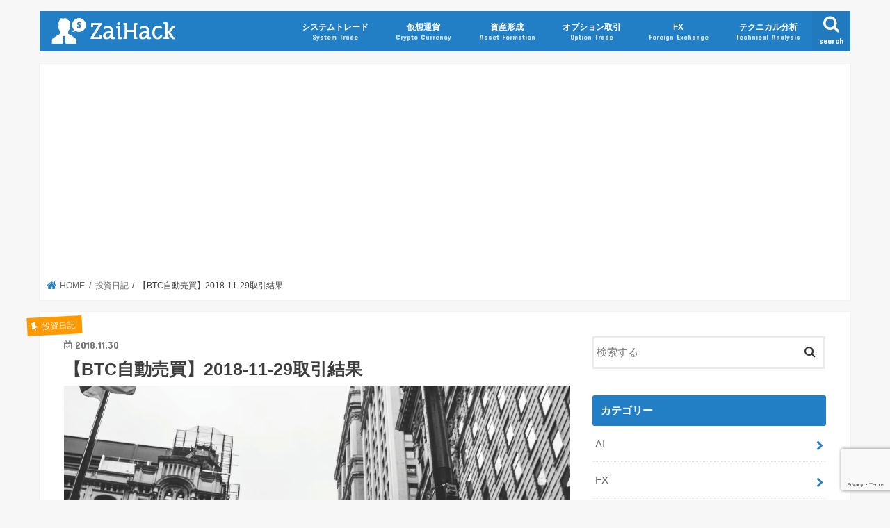

--- FILE ---
content_type: text/html; charset=UTF-8
request_url: https://zaihack.com/%E3%80%90btc%E8%87%AA%E5%8B%95%E5%A3%B2%E8%B2%B7%E3%80%912018-11-29%E5%8F%96%E5%BC%95%E7%B5%90%E6%9E%9C/
body_size: 23033
content:
<!doctype html>
<html dir="ltr" lang="ja" prefix="og: https://ogp.me/ns#">

<head>
<meta charset="utf-8">
<meta http-equiv="X-UA-Compatible" content="IE=edge">

<meta name="HandheldFriendly" content="True">
<meta name="MobileOptimized" content="320">
<meta name="viewport" content="width=device-width, initial-scale=1"/>

<link rel="apple-touch-icon" href="https://zaihack.com/wp-content/uploads/2018/09/ZaiHack-logo-apple-white-blue.png"><link rel="icon" href="https://zaihack.com/wp-content/uploads/2018/09/ZaiHack-logo-favicon-white-blue.png">
<link rel="pingback" href="https://zaihack.com/xmlrpc.php">

<!--[if IE]>
<![endif]-->



	<style>img:is([sizes="auto" i], [sizes^="auto," i]) { contain-intrinsic-size: 3000px 1500px }</style>
	
		<!-- All in One SEO 4.8.2 - aioseo.com -->
		<title>【BTC自動売買】2018-11-29取引結果 - ZaiHack</title>
	<meta name="description" content="本記事はプログラムによる自動投稿により作成しています。 2018-11-29 のBTC自動売買トレード結果です" />
	<meta name="robots" content="max-image-preview:large" />
	<meta name="author" content="むねみつ"/>
	<link rel="canonical" href="https://zaihack.com/%e3%80%90btc%e8%87%aa%e5%8b%95%e5%a3%b2%e8%b2%b7%e3%80%912018-11-29%e5%8f%96%e5%bc%95%e7%b5%90%e6%9e%9c/" />
	<meta name="generator" content="All in One SEO (AIOSEO) 4.8.2" />
		<meta property="og:locale" content="ja_JP" />
		<meta property="og:site_name" content="ZaiHack - システムトレードの始め方から自動売買を行う方法までを現役システムエンジニアが丁寧に解説します。プログラミングが出来なくても実践できる方法をお伝えます。システムトレードに使用しているプログラムと、実行に必要な準備、その結果も随時公開してきます。" />
		<meta property="og:type" content="article" />
		<meta property="og:title" content="【BTC自動売買】2018-11-29取引結果 - ZaiHack" />
		<meta property="og:description" content="本記事はプログラムによる自動投稿により作成しています。 2018-11-29 のBTC自動売買トレード結果です" />
		<meta property="og:url" content="https://zaihack.com/%e3%80%90btc%e8%87%aa%e5%8b%95%e5%a3%b2%e8%b2%b7%e3%80%912018-11-29%e5%8f%96%e5%bc%95%e7%b5%90%e6%9e%9c/" />
		<meta property="article:published_time" content="2018-11-29T15:25:24+00:00" />
		<meta property="article:modified_time" content="2018-11-29T15:25:24+00:00" />
		<meta name="twitter:card" content="summary_large_image" />
		<meta name="twitter:title" content="【BTC自動売買】2018-11-29取引結果 - ZaiHack" />
		<meta name="twitter:description" content="本記事はプログラムによる自動投稿により作成しています。 2018-11-29 のBTC自動売買トレード結果です" />
		<script type="application/ld+json" class="aioseo-schema">
			{"@context":"https:\/\/schema.org","@graph":[{"@type":"BlogPosting","@id":"https:\/\/zaihack.com\/%e3%80%90btc%e8%87%aa%e5%8b%95%e5%a3%b2%e8%b2%b7%e3%80%912018-11-29%e5%8f%96%e5%bc%95%e7%b5%90%e6%9e%9c\/#blogposting","name":"\u3010BTC\u81ea\u52d5\u58f2\u8cb7\u30112018-11-29\u53d6\u5f15\u7d50\u679c - ZaiHack","headline":"\u3010BTC\u81ea\u52d5\u58f2\u8cb7\u30112018-11-29\u53d6\u5f15\u7d50\u679c","author":{"@id":"https:\/\/zaihack.com\/author\/zaihack\/#author"},"publisher":{"@id":"https:\/\/zaihack.com\/#organization"},"image":{"@type":"ImageObject","url":"https:\/\/i0.wp.com\/zaihack.com\/wp-content\/uploads\/2018\/11\/chris-li-182361-unsplash.jpg?fit=3600%2C2400&ssl=1","width":3600,"height":2400},"datePublished":"2018-11-30T00:25:24+09:00","dateModified":"2018-11-30T00:25:24+09:00","inLanguage":"ja","mainEntityOfPage":{"@id":"https:\/\/zaihack.com\/%e3%80%90btc%e8%87%aa%e5%8b%95%e5%a3%b2%e8%b2%b7%e3%80%912018-11-29%e5%8f%96%e5%bc%95%e7%b5%90%e6%9e%9c\/#webpage"},"isPartOf":{"@id":"https:\/\/zaihack.com\/%e3%80%90btc%e8%87%aa%e5%8b%95%e5%a3%b2%e8%b2%b7%e3%80%912018-11-29%e5%8f%96%e5%bc%95%e7%b5%90%e6%9e%9c\/#webpage"},"articleSection":"\u6295\u8cc7\u65e5\u8a18, \u81ea\u52d5\u58f2\u8cb7"},{"@type":"BreadcrumbList","@id":"https:\/\/zaihack.com\/%e3%80%90btc%e8%87%aa%e5%8b%95%e5%a3%b2%e8%b2%b7%e3%80%912018-11-29%e5%8f%96%e5%bc%95%e7%b5%90%e6%9e%9c\/#breadcrumblist","itemListElement":[{"@type":"ListItem","@id":"https:\/\/zaihack.com\/#listItem","position":1,"name":"\u5bb6","item":"https:\/\/zaihack.com\/","nextItem":{"@type":"ListItem","@id":"https:\/\/zaihack.com\/%e3%80%90btc%e8%87%aa%e5%8b%95%e5%a3%b2%e8%b2%b7%e3%80%912018-11-29%e5%8f%96%e5%bc%95%e7%b5%90%e6%9e%9c\/#listItem","name":"\u3010BTC\u81ea\u52d5\u58f2\u8cb7\u30112018-11-29\u53d6\u5f15\u7d50\u679c"}},{"@type":"ListItem","@id":"https:\/\/zaihack.com\/%e3%80%90btc%e8%87%aa%e5%8b%95%e5%a3%b2%e8%b2%b7%e3%80%912018-11-29%e5%8f%96%e5%bc%95%e7%b5%90%e6%9e%9c\/#listItem","position":2,"name":"\u3010BTC\u81ea\u52d5\u58f2\u8cb7\u30112018-11-29\u53d6\u5f15\u7d50\u679c","previousItem":{"@type":"ListItem","@id":"https:\/\/zaihack.com\/#listItem","name":"\u5bb6"}}]},{"@type":"Organization","@id":"https:\/\/zaihack.com\/#organization","name":"ZaiHack","description":"\u30b7\u30b9\u30c6\u30e0\u30c8\u30ec\u30fc\u30c9\u306e\u59cb\u3081\u65b9\u304b\u3089\u81ea\u52d5\u58f2\u8cb7\u3092\u884c\u3046\u65b9\u6cd5\u307e\u3067\u3092\u73fe\u5f79\u30b7\u30b9\u30c6\u30e0\u30a8\u30f3\u30b8\u30cb\u30a2\u304c\u4e01\u5be7\u306b\u89e3\u8aac\u3057\u307e\u3059\u3002\u30d7\u30ed\u30b0\u30e9\u30df\u30f3\u30b0\u304c\u51fa\u6765\u306a\u304f\u3066\u3082\u5b9f\u8df5\u3067\u304d\u308b\u65b9\u6cd5\u3092\u304a\u4f1d\u3048\u307e\u3059\u3002\u30b7\u30b9\u30c6\u30e0\u30c8\u30ec\u30fc\u30c9\u306b\u4f7f\u7528\u3057\u3066\u3044\u308b\u30d7\u30ed\u30b0\u30e9\u30e0\u3068\u3001\u5b9f\u884c\u306b\u5fc5\u8981\u306a\u6e96\u5099\u3001\u305d\u306e\u7d50\u679c\u3082\u968f\u6642\u516c\u958b\u3057\u3066\u304d\u307e\u3059\u3002","url":"https:\/\/zaihack.com\/"},{"@type":"Person","@id":"https:\/\/zaihack.com\/author\/zaihack\/#author","url":"https:\/\/zaihack.com\/author\/zaihack\/","name":"\u3080\u306d\u307f\u3064","image":{"@type":"ImageObject","@id":"https:\/\/zaihack.com\/%e3%80%90btc%e8%87%aa%e5%8b%95%e5%a3%b2%e8%b2%b7%e3%80%912018-11-29%e5%8f%96%e5%bc%95%e7%b5%90%e6%9e%9c\/#authorImage","url":"https:\/\/secure.gravatar.com\/avatar\/546a5dc4a62b6119db3e5cd8f28d716be55d3b2c8029e8830e2892ee177c937b?s=96&d=mm&r=g","width":96,"height":96,"caption":"\u3080\u306d\u307f\u3064"}},{"@type":"WebPage","@id":"https:\/\/zaihack.com\/%e3%80%90btc%e8%87%aa%e5%8b%95%e5%a3%b2%e8%b2%b7%e3%80%912018-11-29%e5%8f%96%e5%bc%95%e7%b5%90%e6%9e%9c\/#webpage","url":"https:\/\/zaihack.com\/%e3%80%90btc%e8%87%aa%e5%8b%95%e5%a3%b2%e8%b2%b7%e3%80%912018-11-29%e5%8f%96%e5%bc%95%e7%b5%90%e6%9e%9c\/","name":"\u3010BTC\u81ea\u52d5\u58f2\u8cb7\u30112018-11-29\u53d6\u5f15\u7d50\u679c - ZaiHack","description":"\u672c\u8a18\u4e8b\u306f\u30d7\u30ed\u30b0\u30e9\u30e0\u306b\u3088\u308b\u81ea\u52d5\u6295\u7a3f\u306b\u3088\u308a\u4f5c\u6210\u3057\u3066\u3044\u307e\u3059\u3002 2018-11-29 \u306eBTC\u81ea\u52d5\u58f2\u8cb7\u30c8\u30ec\u30fc\u30c9\u7d50\u679c\u3067\u3059","inLanguage":"ja","isPartOf":{"@id":"https:\/\/zaihack.com\/#website"},"breadcrumb":{"@id":"https:\/\/zaihack.com\/%e3%80%90btc%e8%87%aa%e5%8b%95%e5%a3%b2%e8%b2%b7%e3%80%912018-11-29%e5%8f%96%e5%bc%95%e7%b5%90%e6%9e%9c\/#breadcrumblist"},"author":{"@id":"https:\/\/zaihack.com\/author\/zaihack\/#author"},"creator":{"@id":"https:\/\/zaihack.com\/author\/zaihack\/#author"},"image":{"@type":"ImageObject","url":"https:\/\/i0.wp.com\/zaihack.com\/wp-content\/uploads\/2018\/11\/chris-li-182361-unsplash.jpg?fit=3600%2C2400&ssl=1","@id":"https:\/\/zaihack.com\/%e3%80%90btc%e8%87%aa%e5%8b%95%e5%a3%b2%e8%b2%b7%e3%80%912018-11-29%e5%8f%96%e5%bc%95%e7%b5%90%e6%9e%9c\/#mainImage","width":3600,"height":2400},"primaryImageOfPage":{"@id":"https:\/\/zaihack.com\/%e3%80%90btc%e8%87%aa%e5%8b%95%e5%a3%b2%e8%b2%b7%e3%80%912018-11-29%e5%8f%96%e5%bc%95%e7%b5%90%e6%9e%9c\/#mainImage"},"datePublished":"2018-11-30T00:25:24+09:00","dateModified":"2018-11-30T00:25:24+09:00"},{"@type":"WebSite","@id":"https:\/\/zaihack.com\/#website","url":"https:\/\/zaihack.com\/","name":"ZaiHack","description":"\u30b7\u30b9\u30c6\u30e0\u30c8\u30ec\u30fc\u30c9\u306e\u59cb\u3081\u65b9\u304b\u3089\u81ea\u52d5\u58f2\u8cb7\u3092\u884c\u3046\u65b9\u6cd5\u307e\u3067\u3092\u73fe\u5f79\u30b7\u30b9\u30c6\u30e0\u30a8\u30f3\u30b8\u30cb\u30a2\u304c\u4e01\u5be7\u306b\u89e3\u8aac\u3057\u307e\u3059\u3002\u30d7\u30ed\u30b0\u30e9\u30df\u30f3\u30b0\u304c\u51fa\u6765\u306a\u304f\u3066\u3082\u5b9f\u8df5\u3067\u304d\u308b\u65b9\u6cd5\u3092\u304a\u4f1d\u3048\u307e\u3059\u3002\u30b7\u30b9\u30c6\u30e0\u30c8\u30ec\u30fc\u30c9\u306b\u4f7f\u7528\u3057\u3066\u3044\u308b\u30d7\u30ed\u30b0\u30e9\u30e0\u3068\u3001\u5b9f\u884c\u306b\u5fc5\u8981\u306a\u6e96\u5099\u3001\u305d\u306e\u7d50\u679c\u3082\u968f\u6642\u516c\u958b\u3057\u3066\u304d\u307e\u3059\u3002","inLanguage":"ja","publisher":{"@id":"https:\/\/zaihack.com\/#organization"}}]}
		</script>
		<!-- All in One SEO -->

<link rel='dns-prefetch' href='//webfonts.xserver.jp' />
<link rel='dns-prefetch' href='//ajax.googleapis.com' />
<link rel='dns-prefetch' href='//secure.gravatar.com' />
<link rel='dns-prefetch' href='//www.googletagmanager.com' />
<link rel='dns-prefetch' href='//stats.wp.com' />
<link rel='dns-prefetch' href='//fonts.googleapis.com' />
<link rel='dns-prefetch' href='//maxcdn.bootstrapcdn.com' />
<link rel='dns-prefetch' href='//v0.wordpress.com' />
<link rel='dns-prefetch' href='//pagead2.googlesyndication.com' />
<link rel='preconnect' href='//i0.wp.com' />
<link rel="alternate" type="application/rss+xml" title="ZaiHack &raquo; フィード" href="https://zaihack.com/feed/" />
<link rel="alternate" type="application/rss+xml" title="ZaiHack &raquo; コメントフィード" href="https://zaihack.com/comments/feed/" />
<script type="text/javascript">
/* <![CDATA[ */
window._wpemojiSettings = {"baseUrl":"https:\/\/s.w.org\/images\/core\/emoji\/16.0.1\/72x72\/","ext":".png","svgUrl":"https:\/\/s.w.org\/images\/core\/emoji\/16.0.1\/svg\/","svgExt":".svg","source":{"concatemoji":"https:\/\/zaihack.com\/wp-includes\/js\/wp-emoji-release.min.js"}};
/*! This file is auto-generated */
!function(s,n){var o,i,e;function c(e){try{var t={supportTests:e,timestamp:(new Date).valueOf()};sessionStorage.setItem(o,JSON.stringify(t))}catch(e){}}function p(e,t,n){e.clearRect(0,0,e.canvas.width,e.canvas.height),e.fillText(t,0,0);var t=new Uint32Array(e.getImageData(0,0,e.canvas.width,e.canvas.height).data),a=(e.clearRect(0,0,e.canvas.width,e.canvas.height),e.fillText(n,0,0),new Uint32Array(e.getImageData(0,0,e.canvas.width,e.canvas.height).data));return t.every(function(e,t){return e===a[t]})}function u(e,t){e.clearRect(0,0,e.canvas.width,e.canvas.height),e.fillText(t,0,0);for(var n=e.getImageData(16,16,1,1),a=0;a<n.data.length;a++)if(0!==n.data[a])return!1;return!0}function f(e,t,n,a){switch(t){case"flag":return n(e,"\ud83c\udff3\ufe0f\u200d\u26a7\ufe0f","\ud83c\udff3\ufe0f\u200b\u26a7\ufe0f")?!1:!n(e,"\ud83c\udde8\ud83c\uddf6","\ud83c\udde8\u200b\ud83c\uddf6")&&!n(e,"\ud83c\udff4\udb40\udc67\udb40\udc62\udb40\udc65\udb40\udc6e\udb40\udc67\udb40\udc7f","\ud83c\udff4\u200b\udb40\udc67\u200b\udb40\udc62\u200b\udb40\udc65\u200b\udb40\udc6e\u200b\udb40\udc67\u200b\udb40\udc7f");case"emoji":return!a(e,"\ud83e\udedf")}return!1}function g(e,t,n,a){var r="undefined"!=typeof WorkerGlobalScope&&self instanceof WorkerGlobalScope?new OffscreenCanvas(300,150):s.createElement("canvas"),o=r.getContext("2d",{willReadFrequently:!0}),i=(o.textBaseline="top",o.font="600 32px Arial",{});return e.forEach(function(e){i[e]=t(o,e,n,a)}),i}function t(e){var t=s.createElement("script");t.src=e,t.defer=!0,s.head.appendChild(t)}"undefined"!=typeof Promise&&(o="wpEmojiSettingsSupports",i=["flag","emoji"],n.supports={everything:!0,everythingExceptFlag:!0},e=new Promise(function(e){s.addEventListener("DOMContentLoaded",e,{once:!0})}),new Promise(function(t){var n=function(){try{var e=JSON.parse(sessionStorage.getItem(o));if("object"==typeof e&&"number"==typeof e.timestamp&&(new Date).valueOf()<e.timestamp+604800&&"object"==typeof e.supportTests)return e.supportTests}catch(e){}return null}();if(!n){if("undefined"!=typeof Worker&&"undefined"!=typeof OffscreenCanvas&&"undefined"!=typeof URL&&URL.createObjectURL&&"undefined"!=typeof Blob)try{var e="postMessage("+g.toString()+"("+[JSON.stringify(i),f.toString(),p.toString(),u.toString()].join(",")+"));",a=new Blob([e],{type:"text/javascript"}),r=new Worker(URL.createObjectURL(a),{name:"wpTestEmojiSupports"});return void(r.onmessage=function(e){c(n=e.data),r.terminate(),t(n)})}catch(e){}c(n=g(i,f,p,u))}t(n)}).then(function(e){for(var t in e)n.supports[t]=e[t],n.supports.everything=n.supports.everything&&n.supports[t],"flag"!==t&&(n.supports.everythingExceptFlag=n.supports.everythingExceptFlag&&n.supports[t]);n.supports.everythingExceptFlag=n.supports.everythingExceptFlag&&!n.supports.flag,n.DOMReady=!1,n.readyCallback=function(){n.DOMReady=!0}}).then(function(){return e}).then(function(){var e;n.supports.everything||(n.readyCallback(),(e=n.source||{}).concatemoji?t(e.concatemoji):e.wpemoji&&e.twemoji&&(t(e.twemoji),t(e.wpemoji)))}))}((window,document),window._wpemojiSettings);
/* ]]> */
</script>
<link rel='stylesheet' id='jetpack_related-posts-css' href='https://zaihack.com/wp-content/plugins/jetpack/modules/related-posts/related-posts.css' type='text/css' media='all' />
<style id='wp-emoji-styles-inline-css' type='text/css'>

	img.wp-smiley, img.emoji {
		display: inline !important;
		border: none !important;
		box-shadow: none !important;
		height: 1em !important;
		width: 1em !important;
		margin: 0 0.07em !important;
		vertical-align: -0.1em !important;
		background: none !important;
		padding: 0 !important;
	}
</style>
<link rel='stylesheet' id='wp-block-library-css' href='https://zaihack.com/wp-includes/css/dist/block-library/style.min.css' type='text/css' media='all' />
<style id='classic-theme-styles-inline-css' type='text/css'>
/*! This file is auto-generated */
.wp-block-button__link{color:#fff;background-color:#32373c;border-radius:9999px;box-shadow:none;text-decoration:none;padding:calc(.667em + 2px) calc(1.333em + 2px);font-size:1.125em}.wp-block-file__button{background:#32373c;color:#fff;text-decoration:none}
</style>
<link rel='stylesheet' id='mediaelement-css' href='https://zaihack.com/wp-includes/js/mediaelement/mediaelementplayer-legacy.min.css' type='text/css' media='all' />
<link rel='stylesheet' id='wp-mediaelement-css' href='https://zaihack.com/wp-includes/js/mediaelement/wp-mediaelement.min.css' type='text/css' media='all' />
<style id='jetpack-sharing-buttons-style-inline-css' type='text/css'>
.jetpack-sharing-buttons__services-list{display:flex;flex-direction:row;flex-wrap:wrap;gap:0;list-style-type:none;margin:5px;padding:0}.jetpack-sharing-buttons__services-list.has-small-icon-size{font-size:12px}.jetpack-sharing-buttons__services-list.has-normal-icon-size{font-size:16px}.jetpack-sharing-buttons__services-list.has-large-icon-size{font-size:24px}.jetpack-sharing-buttons__services-list.has-huge-icon-size{font-size:36px}@media print{.jetpack-sharing-buttons__services-list{display:none!important}}.editor-styles-wrapper .wp-block-jetpack-sharing-buttons{gap:0;padding-inline-start:0}ul.jetpack-sharing-buttons__services-list.has-background{padding:1.25em 2.375em}
</style>
<style id='global-styles-inline-css' type='text/css'>
:root{--wp--preset--aspect-ratio--square: 1;--wp--preset--aspect-ratio--4-3: 4/3;--wp--preset--aspect-ratio--3-4: 3/4;--wp--preset--aspect-ratio--3-2: 3/2;--wp--preset--aspect-ratio--2-3: 2/3;--wp--preset--aspect-ratio--16-9: 16/9;--wp--preset--aspect-ratio--9-16: 9/16;--wp--preset--color--black: #000000;--wp--preset--color--cyan-bluish-gray: #abb8c3;--wp--preset--color--white: #ffffff;--wp--preset--color--pale-pink: #f78da7;--wp--preset--color--vivid-red: #cf2e2e;--wp--preset--color--luminous-vivid-orange: #ff6900;--wp--preset--color--luminous-vivid-amber: #fcb900;--wp--preset--color--light-green-cyan: #7bdcb5;--wp--preset--color--vivid-green-cyan: #00d084;--wp--preset--color--pale-cyan-blue: #8ed1fc;--wp--preset--color--vivid-cyan-blue: #0693e3;--wp--preset--color--vivid-purple: #9b51e0;--wp--preset--gradient--vivid-cyan-blue-to-vivid-purple: linear-gradient(135deg,rgba(6,147,227,1) 0%,rgb(155,81,224) 100%);--wp--preset--gradient--light-green-cyan-to-vivid-green-cyan: linear-gradient(135deg,rgb(122,220,180) 0%,rgb(0,208,130) 100%);--wp--preset--gradient--luminous-vivid-amber-to-luminous-vivid-orange: linear-gradient(135deg,rgba(252,185,0,1) 0%,rgba(255,105,0,1) 100%);--wp--preset--gradient--luminous-vivid-orange-to-vivid-red: linear-gradient(135deg,rgba(255,105,0,1) 0%,rgb(207,46,46) 100%);--wp--preset--gradient--very-light-gray-to-cyan-bluish-gray: linear-gradient(135deg,rgb(238,238,238) 0%,rgb(169,184,195) 100%);--wp--preset--gradient--cool-to-warm-spectrum: linear-gradient(135deg,rgb(74,234,220) 0%,rgb(151,120,209) 20%,rgb(207,42,186) 40%,rgb(238,44,130) 60%,rgb(251,105,98) 80%,rgb(254,248,76) 100%);--wp--preset--gradient--blush-light-purple: linear-gradient(135deg,rgb(255,206,236) 0%,rgb(152,150,240) 100%);--wp--preset--gradient--blush-bordeaux: linear-gradient(135deg,rgb(254,205,165) 0%,rgb(254,45,45) 50%,rgb(107,0,62) 100%);--wp--preset--gradient--luminous-dusk: linear-gradient(135deg,rgb(255,203,112) 0%,rgb(199,81,192) 50%,rgb(65,88,208) 100%);--wp--preset--gradient--pale-ocean: linear-gradient(135deg,rgb(255,245,203) 0%,rgb(182,227,212) 50%,rgb(51,167,181) 100%);--wp--preset--gradient--electric-grass: linear-gradient(135deg,rgb(202,248,128) 0%,rgb(113,206,126) 100%);--wp--preset--gradient--midnight: linear-gradient(135deg,rgb(2,3,129) 0%,rgb(40,116,252) 100%);--wp--preset--font-size--small: 13px;--wp--preset--font-size--medium: 20px;--wp--preset--font-size--large: 36px;--wp--preset--font-size--x-large: 42px;--wp--preset--spacing--20: 0.44rem;--wp--preset--spacing--30: 0.67rem;--wp--preset--spacing--40: 1rem;--wp--preset--spacing--50: 1.5rem;--wp--preset--spacing--60: 2.25rem;--wp--preset--spacing--70: 3.38rem;--wp--preset--spacing--80: 5.06rem;--wp--preset--shadow--natural: 6px 6px 9px rgba(0, 0, 0, 0.2);--wp--preset--shadow--deep: 12px 12px 50px rgba(0, 0, 0, 0.4);--wp--preset--shadow--sharp: 6px 6px 0px rgba(0, 0, 0, 0.2);--wp--preset--shadow--outlined: 6px 6px 0px -3px rgba(255, 255, 255, 1), 6px 6px rgba(0, 0, 0, 1);--wp--preset--shadow--crisp: 6px 6px 0px rgba(0, 0, 0, 1);}:where(.is-layout-flex){gap: 0.5em;}:where(.is-layout-grid){gap: 0.5em;}body .is-layout-flex{display: flex;}.is-layout-flex{flex-wrap: wrap;align-items: center;}.is-layout-flex > :is(*, div){margin: 0;}body .is-layout-grid{display: grid;}.is-layout-grid > :is(*, div){margin: 0;}:where(.wp-block-columns.is-layout-flex){gap: 2em;}:where(.wp-block-columns.is-layout-grid){gap: 2em;}:where(.wp-block-post-template.is-layout-flex){gap: 1.25em;}:where(.wp-block-post-template.is-layout-grid){gap: 1.25em;}.has-black-color{color: var(--wp--preset--color--black) !important;}.has-cyan-bluish-gray-color{color: var(--wp--preset--color--cyan-bluish-gray) !important;}.has-white-color{color: var(--wp--preset--color--white) !important;}.has-pale-pink-color{color: var(--wp--preset--color--pale-pink) !important;}.has-vivid-red-color{color: var(--wp--preset--color--vivid-red) !important;}.has-luminous-vivid-orange-color{color: var(--wp--preset--color--luminous-vivid-orange) !important;}.has-luminous-vivid-amber-color{color: var(--wp--preset--color--luminous-vivid-amber) !important;}.has-light-green-cyan-color{color: var(--wp--preset--color--light-green-cyan) !important;}.has-vivid-green-cyan-color{color: var(--wp--preset--color--vivid-green-cyan) !important;}.has-pale-cyan-blue-color{color: var(--wp--preset--color--pale-cyan-blue) !important;}.has-vivid-cyan-blue-color{color: var(--wp--preset--color--vivid-cyan-blue) !important;}.has-vivid-purple-color{color: var(--wp--preset--color--vivid-purple) !important;}.has-black-background-color{background-color: var(--wp--preset--color--black) !important;}.has-cyan-bluish-gray-background-color{background-color: var(--wp--preset--color--cyan-bluish-gray) !important;}.has-white-background-color{background-color: var(--wp--preset--color--white) !important;}.has-pale-pink-background-color{background-color: var(--wp--preset--color--pale-pink) !important;}.has-vivid-red-background-color{background-color: var(--wp--preset--color--vivid-red) !important;}.has-luminous-vivid-orange-background-color{background-color: var(--wp--preset--color--luminous-vivid-orange) !important;}.has-luminous-vivid-amber-background-color{background-color: var(--wp--preset--color--luminous-vivid-amber) !important;}.has-light-green-cyan-background-color{background-color: var(--wp--preset--color--light-green-cyan) !important;}.has-vivid-green-cyan-background-color{background-color: var(--wp--preset--color--vivid-green-cyan) !important;}.has-pale-cyan-blue-background-color{background-color: var(--wp--preset--color--pale-cyan-blue) !important;}.has-vivid-cyan-blue-background-color{background-color: var(--wp--preset--color--vivid-cyan-blue) !important;}.has-vivid-purple-background-color{background-color: var(--wp--preset--color--vivid-purple) !important;}.has-black-border-color{border-color: var(--wp--preset--color--black) !important;}.has-cyan-bluish-gray-border-color{border-color: var(--wp--preset--color--cyan-bluish-gray) !important;}.has-white-border-color{border-color: var(--wp--preset--color--white) !important;}.has-pale-pink-border-color{border-color: var(--wp--preset--color--pale-pink) !important;}.has-vivid-red-border-color{border-color: var(--wp--preset--color--vivid-red) !important;}.has-luminous-vivid-orange-border-color{border-color: var(--wp--preset--color--luminous-vivid-orange) !important;}.has-luminous-vivid-amber-border-color{border-color: var(--wp--preset--color--luminous-vivid-amber) !important;}.has-light-green-cyan-border-color{border-color: var(--wp--preset--color--light-green-cyan) !important;}.has-vivid-green-cyan-border-color{border-color: var(--wp--preset--color--vivid-green-cyan) !important;}.has-pale-cyan-blue-border-color{border-color: var(--wp--preset--color--pale-cyan-blue) !important;}.has-vivid-cyan-blue-border-color{border-color: var(--wp--preset--color--vivid-cyan-blue) !important;}.has-vivid-purple-border-color{border-color: var(--wp--preset--color--vivid-purple) !important;}.has-vivid-cyan-blue-to-vivid-purple-gradient-background{background: var(--wp--preset--gradient--vivid-cyan-blue-to-vivid-purple) !important;}.has-light-green-cyan-to-vivid-green-cyan-gradient-background{background: var(--wp--preset--gradient--light-green-cyan-to-vivid-green-cyan) !important;}.has-luminous-vivid-amber-to-luminous-vivid-orange-gradient-background{background: var(--wp--preset--gradient--luminous-vivid-amber-to-luminous-vivid-orange) !important;}.has-luminous-vivid-orange-to-vivid-red-gradient-background{background: var(--wp--preset--gradient--luminous-vivid-orange-to-vivid-red) !important;}.has-very-light-gray-to-cyan-bluish-gray-gradient-background{background: var(--wp--preset--gradient--very-light-gray-to-cyan-bluish-gray) !important;}.has-cool-to-warm-spectrum-gradient-background{background: var(--wp--preset--gradient--cool-to-warm-spectrum) !important;}.has-blush-light-purple-gradient-background{background: var(--wp--preset--gradient--blush-light-purple) !important;}.has-blush-bordeaux-gradient-background{background: var(--wp--preset--gradient--blush-bordeaux) !important;}.has-luminous-dusk-gradient-background{background: var(--wp--preset--gradient--luminous-dusk) !important;}.has-pale-ocean-gradient-background{background: var(--wp--preset--gradient--pale-ocean) !important;}.has-electric-grass-gradient-background{background: var(--wp--preset--gradient--electric-grass) !important;}.has-midnight-gradient-background{background: var(--wp--preset--gradient--midnight) !important;}.has-small-font-size{font-size: var(--wp--preset--font-size--small) !important;}.has-medium-font-size{font-size: var(--wp--preset--font-size--medium) !important;}.has-large-font-size{font-size: var(--wp--preset--font-size--large) !important;}.has-x-large-font-size{font-size: var(--wp--preset--font-size--x-large) !important;}
:where(.wp-block-post-template.is-layout-flex){gap: 1.25em;}:where(.wp-block-post-template.is-layout-grid){gap: 1.25em;}
:where(.wp-block-columns.is-layout-flex){gap: 2em;}:where(.wp-block-columns.is-layout-grid){gap: 2em;}
:root :where(.wp-block-pullquote){font-size: 1.5em;line-height: 1.6;}
</style>
<link rel='stylesheet' id='aalb_basics_css-css' href='https://zaihack.com/wp-content/plugins/amazon-associates-link-builder/css/aalb_basics.css' type='text/css' media='all' />
<link rel='stylesheet' id='contact-form-7-css' href='https://zaihack.com/wp-content/plugins/contact-form-7/includes/css/styles.css' type='text/css' media='all' />
<link rel='stylesheet' id='pz-linkcard-css-css' href='//zaihack.com/wp-content/uploads/pz-linkcard/style/style.css' type='text/css' media='all' />
<link rel='stylesheet' id='dashicons-css' href='https://zaihack.com/wp-includes/css/dashicons.min.css' type='text/css' media='all' />
<link rel='stylesheet' id='toc-screen-css' href='https://zaihack.com/wp-content/plugins/table-of-contents-plus/screen.min.css' type='text/css' media='all' />
<link rel='stylesheet' id='style-css' href='https://zaihack.com/wp-content/themes/jstork/style.css' type='text/css' media='all' />
<link rel='stylesheet' id='child-style-css' href='https://zaihack.com/wp-content/themes/jstork_custom/style.css' type='text/css' media='all' />
<link rel='stylesheet' id='slick-css' href='https://zaihack.com/wp-content/themes/jstork/library/css/slick.css' type='text/css' media='all' />
<link rel='stylesheet' id='shortcode-css' href='https://zaihack.com/wp-content/themes/jstork/library/css/shortcode.css' type='text/css' media='all' />
<link rel='stylesheet' id='gf_Concert-css' href='//fonts.googleapis.com/css?family=Concert+One' type='text/css' media='all' />
<link rel='stylesheet' id='gf_Lato-css' href='//fonts.googleapis.com/css?family=Lato' type='text/css' media='all' />
<link rel='stylesheet' id='fontawesome-css' href='//maxcdn.bootstrapcdn.com/font-awesome/4.7.0/css/font-awesome.min.css' type='text/css' media='all' />
<link rel='stylesheet' id='remodal-css' href='https://zaihack.com/wp-content/themes/jstork/library/css/remodal.css' type='text/css' media='all' />
<link rel='stylesheet' id='animate-css' href='https://zaihack.com/wp-content/themes/jstork/library/css/animate.min.css' type='text/css' media='all' />
<style id='akismet-widget-style-inline-css' type='text/css'>

			.a-stats {
				--akismet-color-mid-green: #357b49;
				--akismet-color-white: #fff;
				--akismet-color-light-grey: #f6f7f7;

				max-width: 350px;
				width: auto;
			}

			.a-stats * {
				all: unset;
				box-sizing: border-box;
			}

			.a-stats strong {
				font-weight: 600;
			}

			.a-stats a.a-stats__link,
			.a-stats a.a-stats__link:visited,
			.a-stats a.a-stats__link:active {
				background: var(--akismet-color-mid-green);
				border: none;
				box-shadow: none;
				border-radius: 8px;
				color: var(--akismet-color-white);
				cursor: pointer;
				display: block;
				font-family: -apple-system, BlinkMacSystemFont, 'Segoe UI', 'Roboto', 'Oxygen-Sans', 'Ubuntu', 'Cantarell', 'Helvetica Neue', sans-serif;
				font-weight: 500;
				padding: 12px;
				text-align: center;
				text-decoration: none;
				transition: all 0.2s ease;
			}

			/* Extra specificity to deal with TwentyTwentyOne focus style */
			.widget .a-stats a.a-stats__link:focus {
				background: var(--akismet-color-mid-green);
				color: var(--akismet-color-white);
				text-decoration: none;
			}

			.a-stats a.a-stats__link:hover {
				filter: brightness(110%);
				box-shadow: 0 4px 12px rgba(0, 0, 0, 0.06), 0 0 2px rgba(0, 0, 0, 0.16);
			}

			.a-stats .count {
				color: var(--akismet-color-white);
				display: block;
				font-size: 1.5em;
				line-height: 1.4;
				padding: 0 13px;
				white-space: nowrap;
			}
		
</style>
<link rel='stylesheet' id='sharedaddy-css' href='https://zaihack.com/wp-content/plugins/jetpack/modules/sharedaddy/sharing.css' type='text/css' media='all' />
<link rel='stylesheet' id='social-logos-css' href='https://zaihack.com/wp-content/plugins/jetpack/_inc/social-logos/social-logos.min.css' type='text/css' media='all' />
<script type="text/javascript" id="jetpack_related-posts-js-extra">
/* <![CDATA[ */
var related_posts_js_options = {"post_heading":"h4"};
/* ]]> */
</script>
<script type="text/javascript" src="https://zaihack.com/wp-content/plugins/jetpack/_inc/build/related-posts/related-posts.min.js" id="jetpack_related-posts-js"></script>
<script type="text/javascript" src="//ajax.googleapis.com/ajax/libs/jquery/1.12.4/jquery.min.js" id="jquery-js"></script>
<script type="text/javascript" src="//webfonts.xserver.jp/js/xserverv3.js?fadein=0" id="typesquare_std-js"></script>

<!-- Site Kit によって追加された Google タグ（gtag.js）スニペット -->
<!-- Google アナリティクス スニペット (Site Kit が追加) -->
<script type="text/javascript" src="https://www.googletagmanager.com/gtag/js?id=GT-W6JZBVK" id="google_gtagjs-js" async></script>
<script type="text/javascript" id="google_gtagjs-js-after">
/* <![CDATA[ */
window.dataLayer = window.dataLayer || [];function gtag(){dataLayer.push(arguments);}
gtag("set","linker",{"domains":["zaihack.com"]});
gtag("js", new Date());
gtag("set", "developer_id.dZTNiMT", true);
gtag("config", "GT-W6JZBVK");
 window._googlesitekit = window._googlesitekit || {}; window._googlesitekit.throttledEvents = []; window._googlesitekit.gtagEvent = (name, data) => { var key = JSON.stringify( { name, data } ); if ( !! window._googlesitekit.throttledEvents[ key ] ) { return; } window._googlesitekit.throttledEvents[ key ] = true; setTimeout( () => { delete window._googlesitekit.throttledEvents[ key ]; }, 5 ); gtag( "event", name, { ...data, event_source: "site-kit" } ); }; 
/* ]]> */
</script>
<link rel="https://api.w.org/" href="https://zaihack.com/wp-json/" /><link rel="alternate" title="JSON" type="application/json" href="https://zaihack.com/wp-json/wp/v2/posts/1052" /><link rel="EditURI" type="application/rsd+xml" title="RSD" href="https://zaihack.com/xmlrpc.php?rsd" />

<link rel='shortlink' href='https://wp.me/pakxlP-gY' />
<link rel="alternate" title="oEmbed (JSON)" type="application/json+oembed" href="https://zaihack.com/wp-json/oembed/1.0/embed?url=https%3A%2F%2Fzaihack.com%2F%25e3%2580%2590btc%25e8%2587%25aa%25e5%258b%2595%25e5%25a3%25b2%25e8%25b2%25b7%25e3%2580%25912018-11-29%25e5%258f%2596%25e5%25bc%2595%25e7%25b5%2590%25e6%259e%259c%2F" />
<link rel="alternate" title="oEmbed (XML)" type="text/xml+oembed" href="https://zaihack.com/wp-json/oembed/1.0/embed?url=https%3A%2F%2Fzaihack.com%2F%25e3%2580%2590btc%25e8%2587%25aa%25e5%258b%2595%25e5%25a3%25b2%25e8%25b2%25b7%25e3%2580%25912018-11-29%25e5%258f%2596%25e5%25bc%2595%25e7%25b5%2590%25e6%259e%259c%2F&#038;format=xml" />
<meta name="generator" content="Site Kit by Google 1.167.0" />	<style type="text/css" media="all">.shortcode-star-rating{padding:0 0.5em;}.dashicons{font-size:20px;width:auto;height:auto;line-height:normal;text-decoration:inherit;vertical-align:middle;}.shortcode-star-rating [class^="dashicons dashicons-star-"]:before{color:#FCAE00;}.ssr-int{margin-left:0.2em;font-size:13px;vertical-align:middle;color:#333;}/*.shortcode-star-rating:before,.shortcode-star-rating:after{display: block;height:0;visibility:hidden;content:"\0020";}.shortcode-star-rating:after{clear:both;}*/</style>
		<style>img#wpstats{display:none}</style>
		<style type="text/css">
body{color: #3E3E3E;}
a, #breadcrumb li.bc_homelink a::before, .authorbox .author_sns li a::before{color: #227fc5;}
a:hover{color: #E69B9B;}
.article-footer .post-categories li a,.article-footer .tags a,.accordionBtn{  background: #227fc5;  border-color: #227fc5;}
.article-footer .tags a{color:#227fc5; background: none;}
.article-footer .post-categories li a:hover,.article-footer .tags a:hover,.accordionBtn.active{ background:#E69B9B;  border-color:#E69B9B;}
input[type="text"],input[type="password"],input[type="datetime"],input[type="datetime-local"],input[type="date"],input[type="month"],input[type="time"],input[type="week"],input[type="number"],input[type="email"],input[type="url"],input[type="search"],input[type="tel"],input[type="color"],select,textarea,.field { background-color: #ffffff;}
.header{color: #ffffff;}
.bgfull .header,.header.bg,.header #inner-header,.menu-sp{background: #227fc5;}
#logo a{color: #ffffff;}
#g_nav .nav li a,.nav_btn,.menu-sp a,.menu-sp a,.menu-sp > ul:after{color: #ffffff;}
#logo a:hover,#g_nav .nav li a:hover,.nav_btn:hover{color:#c8d5de;}
@media only screen and (min-width: 768px) {
.nav > li > a:after{background: #c8d5de;}
.nav ul {background: #666666;}
#g_nav .nav li ul.sub-menu li a{color: #f7f7f7;}
}
@media only screen and (max-width: 1165px) {
.site_description{background: #227fc5; color: #ffffff;}
}
#inner-content, #breadcrumb, .entry-content blockquote:before, .entry-content blockquote:after{background: #ffffff}
.top-post-list .post-list:before{background: #227fc5;}
.widget li a:after{color: #227fc5;}
.entry-content h2,.widgettitle,.accordion::before{background: #227fc5; color: #ffffff;}
.entry-content h3{border-color: #227fc5;}
.h_boader .entry-content h2{border-color: #227fc5; color: #3E3E3E;}
.h_balloon .entry-content h2:after{border-top-color: #227fc5;}
.entry-content ul li:before{ background: #227fc5;}
.entry-content ol li:before{ background: #227fc5;}
.post-list-card .post-list .eyecatch .cat-name,.top-post-list .post-list .eyecatch .cat-name,.byline .cat-name,.single .authorbox .author-newpost li .cat-name,.related-box li .cat-name,.carouselwrap .cat-name,.eyecatch .cat-name{background: #ff9900; color:  #ffffff;}
ul.wpp-list li a:before{background: #227fc5; color: #ffffff;}
.readmore a{border:1px solid #227fc5;color:#227fc5;}
.readmore a:hover{background:#227fc5;color:#fff;}
.btn-wrap a{background: #227fc5;border: 1px solid #227fc5;}
.btn-wrap a:hover{background: #E69B9B;border-color: #E69B9B;}
.btn-wrap.simple a{border:1px solid #227fc5;color:#227fc5;}
.btn-wrap.simple a:hover{background:#227fc5;}
.blue-btn, .comment-reply-link, #submit { background-color: #227fc5; }
.blue-btn:hover, .comment-reply-link:hover, #submit:hover, .blue-btn:focus, .comment-reply-link:focus, #submit:focus {background-color: #E69B9B; }
#sidebar1{color: #444444;}
.widget:not(.widget_text) a{color:#666666;}
.widget:not(.widget_text) a:hover{color:#999999;}
.bgfull #footer-top,#footer-top .inner,.cta-inner{background-color: #666666; color: #f7f7f7;}
.footer a,#footer-top a{color: #f7f7f7;}
#footer-top .widgettitle{color: #f7f7f7;}
.bgfull .footer,.footer.bg,.footer .inner {background-color: #666666;color: #f7f7f7;}
.footer-links li a:before{ color: #227fc5;}
.pagination a, .pagination span,.page-links a{border-color: #227fc5; color: #227fc5;}
.pagination .current,.pagination .current:hover,.page-links ul > li > span{background-color: #227fc5; border-color: #227fc5;}
.pagination a:hover, .pagination a:focus,.page-links a:hover, .page-links a:focus{background-color: #227fc5; color: #fff;}
</style>

<!-- Site Kit が追加した Google AdSense メタタグ -->
<meta name="google-adsense-platform-account" content="ca-host-pub-2644536267352236">
<meta name="google-adsense-platform-domain" content="sitekit.withgoogle.com">
<!-- Site Kit が追加した End Google AdSense メタタグ -->

<!-- Google AdSense スニペット (Site Kit が追加) -->
<script type="text/javascript" async="async" src="https://pagead2.googlesyndication.com/pagead/js/adsbygoogle.js?client=ca-pub-2925372328326421&amp;host=ca-host-pub-2644536267352236" crossorigin="anonymous"></script>

<!-- (ここまで) Google AdSense スニペット (Site Kit が追加) -->
		<style type="text/css" id="wp-custom-css">
			/*金色のラインマーカー*/
.marker_Gold {
background: linear-gradient(transparent 70%,#e6b422 70%)
}

/* TOC もくじのカスタマイズ */
#toc_container{
 margin: 25px auto 35px;
 border-radius: 4px; 
 font-size: 16px; /* 文字の大きさ */
 padding-right: 16px;
 padding-left: 16px;
 background-color: #FFFBF4; /* 背景色 */
 border: 2px solid #227FC5; /* 外枠の設定 */
}

#toc_container .toc_title{
 font-size: 18px; /* タイトルの文字の大きさ */
 font-weight:bold;
 color: #227FC5; /* タイトルの文字色 */
 text-align: left; 
}

/* タイトル前のアイコン　FontAwesomeの設定 */
#toc_container .toc_title:before{
 content: "\f046"; /* FontAwesomeのコード */
 font-family: FontAwesome;
 padding-right: 6px;
 font-size:18px; /* アイコンの大きさ */
 color: #227FC5;
}

#toc_container .toc_toggle a{
 color: #227FC5; 
}

#toc_container ul{
 list-style:none;
}

#toc_container ul li{
 line-height: 1.25em;
 margin-bottom: 0.9em;
 margin-top:10px;
 background: none;
}

#toc_container ul li:before{
 font-weight: bold;
 color: #555555;
 padding-right:12px;
 margin-left:-25px;
 background: none;
 box-shadow: none;
}

#toc_container ul li a{
 font-weight: bold;
 color: #555555;
 text-decoration:none;
 border: none;
}
#toc_container ul li a:hover{
 text-decoration:underline
}

#toc_container ul ul{
 margin-top: 0.5em;
}

#toc_container ul ul li{
 line-height: 1.25em;
 margin-bottom: 0.5em;
 font-size:14px;
}

#toc_container ul ul li:before{
 content: "\f0da";
 font-family: FontAwesome;
 padding-right: 6px;
 margin-left:0px;
 color: #CCC;
 background: none;
 box-shadow: none;
}

#toc_container ul ul li a{
 color: #3D3D3D;
 font-weight: normal;
 padding-right:6px;
 text-decoration:none
}

#toc_container ul ul li a:hover{
 text-decoration:underline
}


#footer-top .widget li a:after {
    color: #ffffff;
}


/*=================================================================================
カエレバ・ヨメレバ・トマレバ
=================================================================================*/
.cstmreba {
width:98%;
height:auto;
margin:36px auto;
font-family:'Lucida Grande','Hiragino Kaku Gothic ProN',Helvetica, Meiryo, sans-serif;
line-height: 1.5;
word-wrap: break-word;
box-sizing: border-box;
display: block;
}
.cstmreba a {
transition: 0.8s ;
color:#285EFF; /* テキストリンクカラー */
}
.cstmreba a:hover {
color:#FFCA28; /* テキストリンクカラー(マウスオーバー時) */
}
.cstmreba .booklink-box,
.cstmreba .kaerebalink-box,
.cstmreba .tomarebalink-box {
width: 100%;
background-color: #fafafa; /* 全体の背景カラー */
overflow: hidden;
border-radius: 0px;
box-sizing: border-box;
padding: 12px 8px;
box-shadow: 0px 2px 5px 0 rgba(0,0,0,.26);
}
/* サムネイル画像ボックス */
.cstmreba .booklink-image,
.cstmreba .kaerebalink-image,
.cstmreba .tomarebalink-image {
width:150px;
float:left;
margin:0 14px 0 0;
text-align: center;
background: #fff;
}
.cstmreba .booklink-image a,
.cstmreba .kaerebalink-image a,
.cstmreba .tomarebalink-image a {
width:100%;
display:block;
}
.cstmreba .booklink-image a img,
.cstmreba .kaerebalink-image a img,
.cstmreba .tomarebalink-image a img {
margin:0 ;
padding: 0;
text-align:center;
background: #fff;
}
.cstmreba .booklink-info,.cstmreba .kaerebalink-info,.cstmreba .tomarebalink-info {
overflow:hidden;
line-height:170%;
color: #333;
}
/* infoボックス内リンク下線非表示 */
.cstmreba .booklink-info a,
.cstmreba .kaerebalink-info a,
.cstmreba .tomarebalink-info a {
text-decoration: none;
}
/* 作品・商品・ホテル名 リンク */
.cstmreba .booklink-name>a,
.cstmreba .kaerebalink-name>a,
.cstmreba .tomarebalink-name>a {
border-bottom: 1px solid ;
font-size:16px;
}
/* タイトル下にPタグ自動挿入された際の余白を小さく */
.cstmreba .kaerebalink-name p,
.cstmreba .booklink-name p,
.cstmreba .tomarebalink-name p {
margin: 0;
}
/* powered by */
.cstmreba .booklink-powered-date,
.cstmreba .kaerebalink-powered-date,
.cstmreba .tomarebalink-powered-date {
font-size:10px;
line-height:150%;
}
.cstmreba .booklink-powered-date a,
.cstmreba .kaerebalink-powered-date a,
.cstmreba .tomarebalink-powered-date a {
color:#333;
border-bottom: none ;
}
.cstmreba .booklink-powered-date a:hover,
.cstmreba .kaerebalink-powered-date a:hover,
.cstmreba .tomarebalink-powered-date a:hover {
color:#333;
border-bottom: 1px solid #333 ;
}
/* 著者・住所 */
.cstmreba .booklink-detail,.cstmreba .kaerebalink-detail,.cstmreba .tomarebalink-address {
font-size:12px;
}
.cstmreba .kaerebalink-link1 div img,.cstmreba .booklink-link2 div img,.cstmreba .tomarebalink-link1 div img {
display:none !important;
}
.cstmreba .kaerebalink-link1, .cstmreba .booklink-link2,.cstmreba .tomarebalink-link1 {
display: inline-block;
width: 100%;
margin-top: 5px;
}
.cstmreba .booklink-link2>div,
.cstmreba .kaerebalink-link1>div,
.cstmreba .tomarebalink-link1>div {
float:left;
width:24%;
min-width:128px;
margin:0.5%;
}
/***** ボタンデザインここから ******/
.cstmreba .booklink-link2 a,
.cstmreba .kaerebalink-link1 a,
.cstmreba .tomarebalink-link1 a {
width: 100%;
display: inline-block;
text-align: center;
box-sizing: border-box;
margin: 1px 0;
padding:3% 0.5%;
border-radius: 8px;
font-size: 13px;
font-weight: bold;
line-height: 180%;
color: #fff;
box-shadow: 0px 2px 4px 0 rgba(0,0,0,.26);
}
/* トマレバ */
.cstmreba .tomarebalink-link1 .shoplinkrakuten a {background: #76ae25; border: 2px solid #76ae25; }/* 楽天トラベル */
.cstmreba .tomarebalink-link1 .shoplinkjalan a { background: #ff7a15; border: 2px solid #ff7a15;}/* じゃらん */
.cstmreba .tomarebalink-link1 .shoplinkjtb a { background: #c81528; border: 2px solid #c81528;}/* JTB */
.cstmreba .tomarebalink-link1 .shoplinkknt a { background: #0b499d; border: 2px solid #0b499d;}/* KNT */
.cstmreba .tomarebalink-link1 .shoplinkikyu a { background: #bf9500; border: 2px solid #bf9500;}/* 一休 */
.cstmreba .tomarebalink-link1 .shoplinkrurubu a { background: #000066; border: 2px solid #000066;}/* るるぶ */
.cstmreba .tomarebalink-link1 .shoplinkyahoo a { background: #ff0033; border: 2px solid #ff0033;}/* Yahoo!トラベル */
.cstmreba .tomarebalink-link1 .shoplinkhis a { background: #004bb0; border: 2px solid #004bb0;}/*** HIS ***/
/* カエレバ */
.cstmreba .kaerebalink-link1 .shoplinkyahoo a {background:#ff0033; border:2px solid #ff0033; letter-spacing:normal;} /* Yahoo!ショッピング */
.cstmreba .kaerebalink-link1 .shoplinkbellemaison a { background:#84be24 ; border: 2px solid #84be24;}	/* ベルメゾン */
.cstmreba .kaerebalink-link1 .shoplinkcecile a { background:#8d124b; border: 2px solid #8d124b;} /* セシール */
.cstmreba .kaerebalink-link1 .shoplinkkakakucom a {background:#314995; border: 2px solid #314995;} /* 価格コム */
/* ヨメレバ */
.cstmreba .booklink-link2 .shoplinkkindle a { background:#007dcd; border: 2px solid #007dcd;} /* Kindle */
.cstmreba .booklink-link2 .shoplinkrakukobo a { background:#bf0000; border: 2px solid #bf0000;} /* 楽天kobo */
.cstmreba .booklink-link2  .shoplinkbk1 a { background:#0085cd; border: 2px solid #0085cd;} /* honto */
.cstmreba .booklink-link2 .shoplinkehon a { background:#2a2c6d; border: 2px solid #2a2c6d;} /* ehon */
.cstmreba .booklink-link2 .shoplinkkino a { background:#003e92; border: 2px solid #003e92;} /* 紀伊國屋書店 */
.cstmreba .booklink-link2 .shoplinktoshokan a { background:#333333; border: 2px solid #333333;} /* 図書館 */
/* カエレバ・ヨメレバ共通 */
.cstmreba .kaerebalink-link1 .shoplinkamazon a,
.cstmreba .booklink-link2 .shoplinkamazon a {
background:#FF9901;
border: 2px solid #ff9901;
} /* Amazon */
.cstmreba .kaerebalink-link1 .shoplinkrakuten a,
.cstmreba .booklink-link2 .shoplinkrakuten a {
background: #bf0000;
border: 2px solid #bf0000;
} /* 楽天 */
.cstmreba .kaerebalink-link1 .shoplinkseven a,
.cstmreba .booklink-link2 .shoplinkseven a {
background:#225496;
border: 2px solid #225496;
} /* 7net */
/****** ボタンカラー ここまで *****/
/***** ボタンデザイン　マウスオーバー時ここから *****/
.cstmreba .booklink-link2 a:hover,
.cstmreba .kaerebalink-link1 a:hover,
.cstmreba .tomarebalink-link1 a:hover {
background: #fff;
}
/* トマレバ */
.cstmreba .tomarebalink-link1 .shoplinkrakuten a:hover { color: #76ae25; }/* 楽天トラベル */
.cstmreba .tomarebalink-link1 .shoplinkjalan a:hover { color: #ff7a15; }/* じゃらん */
.cstmreba .tomarebalink-link1 .shoplinkjtb a:hover { color: #c81528; }/* JTB */
.cstmreba .tomarebalink-link1 .shoplinkknt a:hover { color: #0b499d; }/* KNT */
.cstmreba .tomarebalink-link1 .shoplinkikyu a:hover { color: #bf9500; }/* 一休 */
.cstmreba .tomarebalink-link1 .shoplinkrurubu a:hover { color: #000066; }/* るるぶ */
.cstmreba .tomarebalink-link1 .shoplinkyahoo a:hover { color: #ff0033; }/* Yahoo!トラベル */
.cstmreba .tomarebalink-link1 .shoplinkhis a:hover { color: #004bb0; }/*** HIS ***/
/* カエレバ */
.cstmreba .kaerebalink-link1 .shoplinkyahoo a:hover {color:#ff0033;} /* Yahoo!ショッピング */
.cstmreba .kaerebalink-link1 .shoplinkbellemaison a:hover { color:#84be24 ; }	/* ベルメゾン */
.cstmreba .kaerebalink-link1 .shoplinkcecile a:hover { color:#8d124b; } /* セシール */
.cstmreba .kaerebalink-link1 .shoplinkkakakucom a:hover {color:#314995;} /* 価格コム */
/* ヨメレバ */
.cstmreba .booklink-link2 .shoplinkkindle a:hover { color:#007dcd;} /* Kindle */
.cstmreba .booklink-link2 .shoplinkrakukobo a:hover { color:#bf0000; } /* 楽天kobo */
.cstmreba .booklink-link2 .shoplinkbk1 a:hover { color:#0085cd; } /* honto */
.cstmreba .booklink-link2 .shoplinkehon a:hover { color:#2a2c6d; } /* ehon */
.cstmreba .booklink-link2 .shoplinkkino a:hover { color:#003e92; } /* 紀伊國屋書店 */
.cstmreba .booklink-link2 .shoplinktoshokan a:hover { color:#333333; } /* 図書館 */
/* カエレバ・ヨメレバ共通 */
.cstmreba .kaerebalink-link1 .shoplinkamazon a:hover,
.cstmreba .booklink-link2 .shoplinkamazon a:hover {
color:#FF9901; } /* Amazon */
.cstmreba .kaerebalink-link1 .shoplinkrakuten a:hover,
.cstmreba .booklink-link2 .shoplinkrakuten a:hover {
color: #bf0000; } /* 楽天 */
.cstmreba .kaerebalink-link1 .shoplinkseven a:hover,
.cstmreba .booklink-link2 .shoplinkseven a:hover {
color:#225496;} /* 7net */
/***** ボタンデザイン　マウスオーバー時ここまで *****/
.cstmreba .booklink-footer {
clear:both;
}
/*****  解像度768px以下のスタイル *****/
@media screen and (max-width:768px){
.cstmreba .booklink-image,
.cstmreba .kaerebalink-image,
.cstmreba .tomarebalink-image {
width:100%;
float:none;
}
.cstmreba .booklink-link2>div,
.cstmreba .kaerebalink-link1>div,
.cstmreba .tomarebalink-link1>div {
width: 32.33%;
margin: 0.5%;
}
.cstmreba .booklink-info,
.cstmreba .kaerebalink-info,
.cstmreba .tomarebalink-info {
text-align:center;
padding-bottom: 1px;
}
}
/*****  解像度480px以下のスタイル *****/
@media screen and (max-width:480px){
.cstmreba .booklink-link2>div,
.cstmreba .kaerebalink-link1>div,
.cstmreba .tomarebalink-link1>div {
width: 49%;
margin: 0.5%;
}
}
		</style>
		</head>

<body class="wp-singular post-template-default single single-post postid-1052 single-format-standard wp-theme-jstork wp-child-theme-jstork_custom bgnormal pannavi_on h_balloon sidebarright undo_off">
	<div id="container">

<header class="header animated fadeIn headerleft" role="banner">
<div id="inner-header" class="wrap cf">
<div id="logo" class="gf fs_m">
<p class="h1 img"><a href="https://zaihack.com"><img src="https://zaihack.com/wp-content/uploads/2018/09/ZaiHack-logo-all-white.png" alt="ZaiHack"></a></p>
</div>

<a href="#searchbox" data-remodal-target="searchbox" class="nav_btn search_btn"><span class="text gf">search</span></a>

<nav id="g_nav" role="navigation">
<ul id="menu-%e3%82%b0%e3%83%ad%e3%83%bc%e3%83%90%e3%83%ab%e3%83%a1%e3%83%8b%e3%83%a5%e3%83%bc" class="nav top-nav cf"><li id="menu-item-807" class="menu-item menu-item-type-taxonomy menu-item-object-category menu-item-807"><a href="https://zaihack.com/category/systemtrade/">システムトレード<span class="gf">System Trade</span></a></li>
<li id="menu-item-805" class="menu-item menu-item-type-taxonomy menu-item-object-category menu-item-805"><a href="https://zaihack.com/category/cryptocurrency/">仮想通貨<span class="gf">Crypto Currency</span></a></li>
<li id="menu-item-804" class="menu-item menu-item-type-taxonomy menu-item-object-category menu-item-804"><a href="https://zaihack.com/category/asset-formation/">資産形成<span class="gf">Asset Formation</span></a></li>
<li id="menu-item-806" class="menu-item menu-item-type-taxonomy menu-item-object-category menu-item-806"><a href="https://zaihack.com/category/optiontrade/">オプション取引<span class="gf">Option Trade</span></a></li>
<li id="menu-item-808" class="menu-item menu-item-type-taxonomy menu-item-object-category menu-item-808"><a href="https://zaihack.com/category/fx/">FX<span class="gf">Foreign Exchange</span></a></li>
<li id="menu-item-810" class="menu-item menu-item-type-taxonomy menu-item-object-category menu-item-810"><a href="https://zaihack.com/category/technical-analysis/">テクニカル分析<span class="gf">Technical Analysis</span></a></li>
</ul></nav>

<a href="#spnavi" data-remodal-target="spnavi" class="nav_btn"><span class="text gf">menu</span></a>



</div>
</header>

<div class="remodal" data-remodal-id="spnavi" data-remodal-options="hashTracking:false">
<button data-remodal-action="close" class="remodal-close"><span class="text gf">CLOSE</span></button>
<div id="categories-3" class="widget widget_categories"><h4 class="widgettitle"><span>カテゴリー</span></h4>
			<ul>
					<li class="cat-item cat-item-6"><a href="https://zaihack.com/category/ai/">AI</a>
</li>
	<li class="cat-item cat-item-8"><a href="https://zaihack.com/category/fx/">FX</a>
</li>
	<li class="cat-item cat-item-59"><a href="https://zaihack.com/category/fx/mt4%e3%83%aa%e3%83%95%e3%82%a1%e3%83%ac%e3%83%b3%e3%82%b9/">MT4リファレンス</a>
</li>
	<li class="cat-item cat-item-10"><a href="https://zaihack.com/category/python/">Python</a>
</li>
	<li class="cat-item cat-item-7"><a href="https://zaihack.com/category/optiontrade/">オプション取引</a>
</li>
	<li class="cat-item cat-item-4"><a href="https://zaihack.com/category/systemtrade/">システムトレード</a>
</li>
	<li class="cat-item cat-item-5"><a href="https://zaihack.com/category/technical-analysis/">テクニカル分析</a>
</li>
	<li class="cat-item cat-item-3"><a href="https://zaihack.com/category/cryptocurrency/">仮想通貨</a>
</li>
	<li class="cat-item cat-item-9"><a href="https://zaihack.com/category/investment-method/">投資手法</a>
</li>
	<li class="cat-item cat-item-26"><a href="https://zaihack.com/category/investment-diary/">投資日記</a>
</li>
	<li class="cat-item cat-item-2"><a href="https://zaihack.com/category/asset-formation/">資産形成</a>
</li>
			</ul>

			</div><button data-remodal-action="close" class="remodal-close"><span class="text gf">CLOSE</span></button>
</div>




<div class="remodal searchbox" data-remodal-id="searchbox" data-remodal-options="hashTracking:false">
<div class="search cf"><dl><dt>キーワードで記事を検索</dt><dd><form role="search" method="get" id="searchform" class="searchform cf" action="https://zaihack.com/" >
		<input type="search" placeholder="検索する" value="" name="s" id="s" />
		<button type="submit" id="searchsubmit" ><i class="fa fa-search"></i></button>
		</form></dd></dl></div>
<button data-remodal-action="close" class="remodal-close"><span class="text gf">CLOSE</span></button>
</div>






<div id="breadcrumb" class="breadcrumb inner wrap cf"><ul itemscope itemtype="http://schema.org/BreadcrumbList"><li itemprop="itemListElement" itemscope itemtype="http://schema.org/ListItem" class="bc_homelink"><a itemprop="item" href="https://zaihack.com/"><span itemprop="name"> HOME</span></a><meta itemprop="position" content="1" /></li><li itemprop="itemListElement" itemscope itemtype="http://schema.org/ListItem"><a itemprop="item" href="https://zaihack.com/category/investment-diary/"><span itemprop="name">投資日記</span></a><meta itemprop="position" content="2" /></li><li itemprop="itemListElement" itemscope itemtype="http://schema.org/ListItem" class="bc_posttitle"><span itemprop="name">【BTC自動売買】2018-11-29取引結果</span><meta itemprop="position" content="3" /></li></ul></div>
<div id="content">
<div id="inner-content" class="wrap cf">

<main id="main" class="m-all t-all d-5of7 cf" role="main">
<article id="post-1052" class="post-1052 post type-post status-publish format-standard has-post-thumbnail hentry category-investment-diary tag-50 article cf" role="article">
<header class="article-header entry-header">
<p class="byline entry-meta vcard cf">
<span class="cat-name cat-id-26">投資日記</span><time class="date gf entry-date updated"  datetime="2018-11-30">2018.11.30</time>

<span class="writer name author"><span class="fn">むねみつ</span></span>
</p>

<h1 class="entry-title single-title" itemprop="headline" rel="bookmark">【BTC自動売買】2018-11-29取引結果</h1>

<figure class="eyecatch">
<img width="3600" height="2400" src="https://zaihack.com/wp-content/uploads/2018/11/chris-li-182361-unsplash.jpg" class="attachment-post-thumbnail size-post-thumbnail wp-post-image" alt="" decoding="async" fetchpriority="high" srcset="https://i0.wp.com/zaihack.com/wp-content/uploads/2018/11/chris-li-182361-unsplash.jpg?w=3600&amp;ssl=1 3600w, https://i0.wp.com/zaihack.com/wp-content/uploads/2018/11/chris-li-182361-unsplash.jpg?resize=300%2C200&amp;ssl=1 300w, https://i0.wp.com/zaihack.com/wp-content/uploads/2018/11/chris-li-182361-unsplash.jpg?resize=768%2C512&amp;ssl=1 768w, https://i0.wp.com/zaihack.com/wp-content/uploads/2018/11/chris-li-182361-unsplash.jpg?resize=1024%2C683&amp;ssl=1 1024w, https://i0.wp.com/zaihack.com/wp-content/uploads/2018/11/chris-li-182361-unsplash.jpg?w=1456&amp;ssl=1 1456w, https://i0.wp.com/zaihack.com/wp-content/uploads/2018/11/chris-li-182361-unsplash.jpg?w=2184&amp;ssl=1 2184w" sizes="(max-width: 3600px) 100vw, 3600px" data-attachment-id="1007" data-permalink="https://zaihack.com/chris-li-182361-unsplash/" data-orig-file="https://i0.wp.com/zaihack.com/wp-content/uploads/2018/11/chris-li-182361-unsplash.jpg?fit=3600%2C2400&amp;ssl=1" data-orig-size="3600,2400" data-comments-opened="0" data-image-meta="{&quot;aperture&quot;:&quot;0&quot;,&quot;credit&quot;:&quot;&quot;,&quot;camera&quot;:&quot;&quot;,&quot;caption&quot;:&quot;&quot;,&quot;created_timestamp&quot;:&quot;0&quot;,&quot;copyright&quot;:&quot;&quot;,&quot;focal_length&quot;:&quot;0&quot;,&quot;iso&quot;:&quot;0&quot;,&quot;shutter_speed&quot;:&quot;0&quot;,&quot;title&quot;:&quot;&quot;,&quot;orientation&quot;:&quot;0&quot;}" data-image-title="chris-li-182361-unsplash" data-image-description="" data-image-caption="" data-medium-file="https://i0.wp.com/zaihack.com/wp-content/uploads/2018/11/chris-li-182361-unsplash.jpg?fit=300%2C200&amp;ssl=1" data-large-file="https://i0.wp.com/zaihack.com/wp-content/uploads/2018/11/chris-li-182361-unsplash.jpg?fit=728%2C486&amp;ssl=1" /></figure>
<div class="share short">
<div class="sns">
<ul class="cf">

<li class="twitter"> 
<a target="blank" href="//twitter.com/intent/tweet?url=https%3A%2F%2Fzaihack.com%2F%25e3%2580%2590btc%25e8%2587%25aa%25e5%258b%2595%25e5%25a3%25b2%25e8%25b2%25b7%25e3%2580%25912018-11-29%25e5%258f%2596%25e5%25bc%2595%25e7%25b5%2590%25e6%259e%259c%2F&text=%E3%80%90BTC%E8%87%AA%E5%8B%95%E5%A3%B2%E8%B2%B7%E3%80%912018-11-29%E5%8F%96%E5%BC%95%E7%B5%90%E6%9E%9C&tw_p=tweetbutton" onclick="window.open(this.href, 'tweetwindow', 'width=550, height=450,personalbar=0,toolbar=0,scrollbars=1,resizable=1'); return false;"><i class="fa fa-twitter"></i><span class="text">ツイート</span><span class="count"></span></a>
</li>

<li class="facebook">
<a href="//www.facebook.com/sharer.php?src=bm&u=https%3A%2F%2Fzaihack.com%2F%25e3%2580%2590btc%25e8%2587%25aa%25e5%258b%2595%25e5%25a3%25b2%25e8%25b2%25b7%25e3%2580%25912018-11-29%25e5%258f%2596%25e5%25bc%2595%25e7%25b5%2590%25e6%259e%259c%2F&t=%E3%80%90BTC%E8%87%AA%E5%8B%95%E5%A3%B2%E8%B2%B7%E3%80%912018-11-29%E5%8F%96%E5%BC%95%E7%B5%90%E6%9E%9C" onclick="javascript:window.open(this.href, '', 'menubar=no,toolbar=no,resizable=yes,scrollbars=yes,height=300,width=600');return false;"><i class="fa fa-facebook"></i>
<span class="text">シェア</span><span class="count"></span></a>
</li>

<li class="hatebu">       
<a href="//b.hatena.ne.jp/add?mode=confirm&url=https://zaihack.com/%e3%80%90btc%e8%87%aa%e5%8b%95%e5%a3%b2%e8%b2%b7%e3%80%912018-11-29%e5%8f%96%e5%bc%95%e7%b5%90%e6%9e%9c/&title=%E3%80%90BTC%E8%87%AA%E5%8B%95%E5%A3%B2%E8%B2%B7%E3%80%912018-11-29%E5%8F%96%E5%BC%95%E7%B5%90%E6%9E%9C" onclick="window.open(this.href, 'HBwindow', 'width=600, height=400, menubar=no, toolbar=no, scrollbars=yes'); return false;" target="_blank"><span class="text">はてブ</span><span class="count"></span></a>
</li>

<li class="line">
<a href="//line.me/R/msg/text/?%E3%80%90BTC%E8%87%AA%E5%8B%95%E5%A3%B2%E8%B2%B7%E3%80%912018-11-29%E5%8F%96%E5%BC%95%E7%B5%90%E6%9E%9C%0Ahttps%3A%2F%2Fzaihack.com%2F%25e3%2580%2590btc%25e8%2587%25aa%25e5%258b%2595%25e5%25a3%25b2%25e8%25b2%25b7%25e3%2580%25912018-11-29%25e5%258f%2596%25e5%25bc%2595%25e7%25b5%2590%25e6%259e%259c%2F" target="_blank"><span>LINE</span></a>
</li>

<li class="pocket">
<a href="//getpocket.com/edit?url=https://zaihack.com/%e3%80%90btc%e8%87%aa%e5%8b%95%e5%a3%b2%e8%b2%b7%e3%80%912018-11-29%e5%8f%96%e5%bc%95%e7%b5%90%e6%9e%9c/&title=【BTC自動売買】2018-11-29取引結果" onclick="window.open(this.href, 'FBwindow', 'width=550, height=350, menubar=no, toolbar=no, scrollbars=yes'); return false;"><i class="fa fa-get-pocket"></i><span class="text">Pocket</span><span class="count"></span></a></li>

</ul>
</div> 
</div></header>



<section class="entry-content cf">


<p>本記事はプログラムによる自動投稿により作成しています。<br />
 2018-11-29 のBTC自動売買トレード結果です。<br />
 ■トレード結果<br />
取引前証拠金  53,602 円<br />
総損益        -668 円<br />
純利益      2,042 円<br />
純損失      -2,710 円<br />
取引後証拠金  52,934 円</p>
<p>■トレードデータ<br />
利益率  -1.25 ％<br />
プロフィットファクター  0.75<br />
期待利得  -15.53</p>
<p>■トレード内訳<br />
総トレード回数    43 回<br />
勝トレード回数    21 回<br />
負トレード回数    22 回<br />
勝率              48.84 ％<br />
最大勝ちトレード  725 円<br />
最大負けトレード  -709 円<br />
平均勝ちトレード  97.24 円<br />
平均負けトレード  -123.18 円</p>
<p>トレードプログラムの処理内容については<br />
以下の記事で解説していますので<br />
ぜひご覧ください。<br />
<div class="related_article cf"><a href="https://zaihack.com/trade-program-logic/"><figure class="eyecatch thum"><img decoding="async" width="486" height="290" src="https://i0.wp.com/zaihack.com/wp-content/uploads/2018/11/domenico-loia-310197-unsplash.jpg?resize=486%2C290&amp;ssl=1" class="attachment-home-thum size-home-thum wp-post-image" alt="" srcset="https://i0.wp.com/zaihack.com/wp-content/uploads/2018/11/domenico-loia-310197-unsplash.jpg?resize=486%2C290&amp;ssl=1 486w, https://i0.wp.com/zaihack.com/wp-content/uploads/2018/11/domenico-loia-310197-unsplash.jpg?zoom=2&amp;resize=486%2C290&amp;ssl=1 972w, https://i0.wp.com/zaihack.com/wp-content/uploads/2018/11/domenico-loia-310197-unsplash.jpg?zoom=3&amp;resize=486%2C290&amp;ssl=1 1458w" sizes="(max-width: 486px) 100vw, 486px" data-attachment-id="1044" data-permalink="https://zaihack.com/trade-program-logic/domenico-loia-310197-unsplash/" data-orig-file="https://i0.wp.com/zaihack.com/wp-content/uploads/2018/11/domenico-loia-310197-unsplash.jpg?fit=5848%2C3899&amp;ssl=1" data-orig-size="5848,3899" data-comments-opened="0" data-image-meta="{&quot;aperture&quot;:&quot;0&quot;,&quot;credit&quot;:&quot;&quot;,&quot;camera&quot;:&quot;&quot;,&quot;caption&quot;:&quot;&quot;,&quot;created_timestamp&quot;:&quot;0&quot;,&quot;copyright&quot;:&quot;&quot;,&quot;focal_length&quot;:&quot;0&quot;,&quot;iso&quot;:&quot;0&quot;,&quot;shutter_speed&quot;:&quot;0&quot;,&quot;title&quot;:&quot;&quot;,&quot;orientation&quot;:&quot;0&quot;}" data-image-title="トレードプログラム" data-image-description="" data-image-caption="" data-medium-file="https://i0.wp.com/zaihack.com/wp-content/uploads/2018/11/domenico-loia-310197-unsplash.jpg?fit=300%2C200&amp;ssl=1" data-large-file="https://i0.wp.com/zaihack.com/wp-content/uploads/2018/11/domenico-loia-310197-unsplash.jpg?fit=728%2C486&amp;ssl=1" /></figure><div class="meta inbox"><p class="ttl">実績公開中のトレードプログラムのロジックを解説</p><span class="date gf">2018年11月28日</span></div></a></div>
<div class="sharedaddy sd-sharing-enabled"><div class="robots-nocontent sd-block sd-social sd-social-icon sd-sharing"><h3 class="sd-title">共有:</h3><div class="sd-content"><ul><li class="share-twitter"><a rel="nofollow noopener noreferrer"
				data-shared="sharing-twitter-1052"
				class="share-twitter sd-button share-icon no-text"
				href="https://zaihack.com/%e3%80%90btc%e8%87%aa%e5%8b%95%e5%a3%b2%e8%b2%b7%e3%80%912018-11-29%e5%8f%96%e5%bc%95%e7%b5%90%e6%9e%9c/?share=twitter"
				target="_blank"
				aria-labelledby="sharing-twitter-1052"
				>
				<span id="sharing-twitter-1052" hidden>クリックして X で共有 (新しいウィンドウで開きます)</span>
				<span>X</span>
			</a></li><li class="share-facebook"><a rel="nofollow noopener noreferrer"
				data-shared="sharing-facebook-1052"
				class="share-facebook sd-button share-icon no-text"
				href="https://zaihack.com/%e3%80%90btc%e8%87%aa%e5%8b%95%e5%a3%b2%e8%b2%b7%e3%80%912018-11-29%e5%8f%96%e5%bc%95%e7%b5%90%e6%9e%9c/?share=facebook"
				target="_blank"
				aria-labelledby="sharing-facebook-1052"
				>
				<span id="sharing-facebook-1052" hidden>Facebook で共有するにはクリックしてください (新しいウィンドウで開きます)</span>
				<span>Facebook</span>
			</a></li><li class="share-end"></li></ul></div></div></div>
<div id='jp-relatedposts' class='jp-relatedposts' >
	
</div>

</section>


<footer class="article-footer">
<ul class="post-categories">
	<li><a href="https://zaihack.com/category/investment-diary/" rel="category tag">投資日記</a></li></ul><p class="tags"><a href="https://zaihack.com/tag/%e8%87%aa%e5%8b%95%e5%a3%b2%e8%b2%b7/" rel="tag">自動売買</a></p></footer>




<div class="sharewrap wow animated fadeIn" data-wow-delay="0.5s">

<div class="share">
<div class="sns">
<ul class="cf">

<li class="twitter"> 
<a target="blank" href="//twitter.com/intent/tweet?url=https%3A%2F%2Fzaihack.com%2F%25e3%2580%2590btc%25e8%2587%25aa%25e5%258b%2595%25e5%25a3%25b2%25e8%25b2%25b7%25e3%2580%25912018-11-29%25e5%258f%2596%25e5%25bc%2595%25e7%25b5%2590%25e6%259e%259c%2F&text=%E3%80%90BTC%E8%87%AA%E5%8B%95%E5%A3%B2%E8%B2%B7%E3%80%912018-11-29%E5%8F%96%E5%BC%95%E7%B5%90%E6%9E%9C&tw_p=tweetbutton" onclick="window.open(this.href, 'tweetwindow', 'width=550, height=450,personalbar=0,toolbar=0,scrollbars=1,resizable=1'); return false;"><i class="fa fa-twitter"></i><span class="text">ツイート</span><span class="count"></span></a>
</li>

<li class="facebook">
<a href="//www.facebook.com/sharer.php?src=bm&u=https%3A%2F%2Fzaihack.com%2F%25e3%2580%2590btc%25e8%2587%25aa%25e5%258b%2595%25e5%25a3%25b2%25e8%25b2%25b7%25e3%2580%25912018-11-29%25e5%258f%2596%25e5%25bc%2595%25e7%25b5%2590%25e6%259e%259c%2F&t=%E3%80%90BTC%E8%87%AA%E5%8B%95%E5%A3%B2%E8%B2%B7%E3%80%912018-11-29%E5%8F%96%E5%BC%95%E7%B5%90%E6%9E%9C" onclick="javascript:window.open(this.href, '', 'menubar=no,toolbar=no,resizable=yes,scrollbars=yes,height=300,width=600');return false;"><i class="fa fa-facebook"></i>
<span class="text">シェア</span><span class="count"></span></a>
</li>

<li class="hatebu">       
<a href="//b.hatena.ne.jp/add?mode=confirm&url=https://zaihack.com/%e3%80%90btc%e8%87%aa%e5%8b%95%e5%a3%b2%e8%b2%b7%e3%80%912018-11-29%e5%8f%96%e5%bc%95%e7%b5%90%e6%9e%9c/&title=%E3%80%90BTC%E8%87%AA%E5%8B%95%E5%A3%B2%E8%B2%B7%E3%80%912018-11-29%E5%8F%96%E5%BC%95%E7%B5%90%E6%9E%9C" onclick="window.open(this.href, 'HBwindow', 'width=600, height=400, menubar=no, toolbar=no, scrollbars=yes'); return false;" target="_blank"><span class="text">はてブ</span><span class="count"></span></a>
</li>

<li class="line">
<a href="//line.me/R/msg/text/?%E3%80%90BTC%E8%87%AA%E5%8B%95%E5%A3%B2%E8%B2%B7%E3%80%912018-11-29%E5%8F%96%E5%BC%95%E7%B5%90%E6%9E%9C%0Ahttps%3A%2F%2Fzaihack.com%2F%25e3%2580%2590btc%25e8%2587%25aa%25e5%258b%2595%25e5%25a3%25b2%25e8%25b2%25b7%25e3%2580%25912018-11-29%25e5%258f%2596%25e5%25bc%2595%25e7%25b5%2590%25e6%259e%259c%2F" target="_blank"><span>LINE</span></a>
</li>

<li class="pocket">
<a href="//getpocket.com/edit?url=https://zaihack.com/%e3%80%90btc%e8%87%aa%e5%8b%95%e5%a3%b2%e8%b2%b7%e3%80%912018-11-29%e5%8f%96%e5%bc%95%e7%b5%90%e6%9e%9c/&title=【BTC自動売買】2018-11-29取引結果" onclick="window.open(this.href, 'FBwindow', 'width=550, height=350, menubar=no, toolbar=no, scrollbars=yes'); return false;"><i class="fa fa-get-pocket"></i><span class="text">Pocket</span><span class="count"></span></a></li>

<li class="feedly">
<a href="https://feedly.com/i/subscription/feed/https://zaihack.com/feed/"  target="blank"><i class="fa fa-rss"></i><span class="text">feedly</span><span class="count"></span></a></li>    
</ul>
</div>
</div></div>





</article>

<div class="np-post">
<div class="navigation">
<div class="prev np-post-list">
<a href="https://zaihack.com/%e3%80%90btc%e8%87%aa%e5%8b%95%e5%a3%b2%e8%b2%b7%e3%80%912018-11-30%e5%8f%96%e5%bc%95%e7%b5%90%e6%9e%9c/" class="cf">
<figure class="eyecatch"><img width="150" height="150" src="https://i0.wp.com/zaihack.com/wp-content/uploads/2018/11/chris-li-182361-unsplash.jpg?resize=150%2C150&amp;ssl=1" class="attachment-thumbnail size-thumbnail wp-post-image" alt="" decoding="async" srcset="https://i0.wp.com/zaihack.com/wp-content/uploads/2018/11/chris-li-182361-unsplash.jpg?resize=150%2C150&amp;ssl=1 150w, https://i0.wp.com/zaihack.com/wp-content/uploads/2018/11/chris-li-182361-unsplash.jpg?zoom=2&amp;resize=150%2C150&amp;ssl=1 300w, https://i0.wp.com/zaihack.com/wp-content/uploads/2018/11/chris-li-182361-unsplash.jpg?zoom=3&amp;resize=150%2C150&amp;ssl=1 450w" sizes="(max-width: 150px) 100vw, 150px" data-attachment-id="1007" data-permalink="https://zaihack.com/chris-li-182361-unsplash/" data-orig-file="https://i0.wp.com/zaihack.com/wp-content/uploads/2018/11/chris-li-182361-unsplash.jpg?fit=3600%2C2400&amp;ssl=1" data-orig-size="3600,2400" data-comments-opened="0" data-image-meta="{&quot;aperture&quot;:&quot;0&quot;,&quot;credit&quot;:&quot;&quot;,&quot;camera&quot;:&quot;&quot;,&quot;caption&quot;:&quot;&quot;,&quot;created_timestamp&quot;:&quot;0&quot;,&quot;copyright&quot;:&quot;&quot;,&quot;focal_length&quot;:&quot;0&quot;,&quot;iso&quot;:&quot;0&quot;,&quot;shutter_speed&quot;:&quot;0&quot;,&quot;title&quot;:&quot;&quot;,&quot;orientation&quot;:&quot;0&quot;}" data-image-title="chris-li-182361-unsplash" data-image-description="" data-image-caption="" data-medium-file="https://i0.wp.com/zaihack.com/wp-content/uploads/2018/11/chris-li-182361-unsplash.jpg?fit=300%2C200&amp;ssl=1" data-large-file="https://i0.wp.com/zaihack.com/wp-content/uploads/2018/11/chris-li-182361-unsplash.jpg?fit=728%2C486&amp;ssl=1" /></figure>
<span class="ttl">【BTC自動売買】2018-11-30取引結果</span>
</a>
</div>

<div class="next np-post-list">
<a href="https://zaihack.com/aggregate-trades/" class="cf">
<span class="ttl">ビットコイン自動売買結果を集計しているプログラムソースを公開</span>
<figure class="eyecatch"><img width="150" height="150" src="https://i0.wp.com/zaihack.com/wp-content/uploads/2018/11/rawpixel-684806-unsplash.jpg?resize=150%2C150&amp;ssl=1" class="attachment-thumbnail size-thumbnail wp-post-image" alt="" decoding="async" loading="lazy" srcset="https://i0.wp.com/zaihack.com/wp-content/uploads/2018/11/rawpixel-684806-unsplash.jpg?resize=150%2C150&amp;ssl=1 150w, https://i0.wp.com/zaihack.com/wp-content/uploads/2018/11/rawpixel-684806-unsplash.jpg?zoom=2&amp;resize=150%2C150&amp;ssl=1 300w, https://i0.wp.com/zaihack.com/wp-content/uploads/2018/11/rawpixel-684806-unsplash.jpg?zoom=3&amp;resize=150%2C150&amp;ssl=1 450w" sizes="auto, (max-width: 150px) 100vw, 150px" data-attachment-id="1050" data-permalink="https://zaihack.com/aggregate-trades/rawpixel-684806-unsplash/" data-orig-file="https://i0.wp.com/zaihack.com/wp-content/uploads/2018/11/rawpixel-684806-unsplash.jpg?fit=4000%2C2666&amp;ssl=1" data-orig-size="4000,2666" data-comments-opened="0" data-image-meta="{&quot;aperture&quot;:&quot;0&quot;,&quot;credit&quot;:&quot;&quot;,&quot;camera&quot;:&quot;&quot;,&quot;caption&quot;:&quot;&quot;,&quot;created_timestamp&quot;:&quot;0&quot;,&quot;copyright&quot;:&quot;&quot;,&quot;focal_length&quot;:&quot;0&quot;,&quot;iso&quot;:&quot;0&quot;,&quot;shutter_speed&quot;:&quot;0&quot;,&quot;title&quot;:&quot;&quot;,&quot;orientation&quot;:&quot;0&quot;}" data-image-title="損益自動集計プログラム" data-image-description="" data-image-caption="" data-medium-file="https://i0.wp.com/zaihack.com/wp-content/uploads/2018/11/rawpixel-684806-unsplash.jpg?fit=300%2C200&amp;ssl=1" data-large-file="https://i0.wp.com/zaihack.com/wp-content/uploads/2018/11/rawpixel-684806-unsplash.jpg?fit=728%2C485&amp;ssl=1" /></figure>
</a>
</div>
</div>
</div>

  <div class="related-box original-related wow animated fadeIn cf">
    <div class="inbox">
	    <h2 class="related-h h_ttl"><span class="gf">RECOMMEND</span>こちらの記事も人気です。</h2>
		    <div class="related-post">
				<ul class="related-list cf">

  	        <li rel="bookmark" title="2018/10/04 投資日記">
		        <a href="https://zaihack.com/2018-10-04-investment-diary/" rel=\"bookmark" title="2018/10/04 投資日記" class="title">
		        	<figure class="eyecatch">
	        	                <img width="300" height="200" src="https://i0.wp.com/zaihack.com/wp-content/uploads/2018/10/cetteup-72915-unsplash.jpg?resize=300%2C200&amp;ssl=1" class="attachment-post-thum size-post-thum wp-post-image" alt="" decoding="async" loading="lazy" srcset="https://i0.wp.com/zaihack.com/wp-content/uploads/2018/10/cetteup-72915-unsplash.jpg?w=5472&amp;ssl=1 5472w, https://i0.wp.com/zaihack.com/wp-content/uploads/2018/10/cetteup-72915-unsplash.jpg?resize=300%2C200&amp;ssl=1 300w, https://i0.wp.com/zaihack.com/wp-content/uploads/2018/10/cetteup-72915-unsplash.jpg?resize=768%2C512&amp;ssl=1 768w, https://i0.wp.com/zaihack.com/wp-content/uploads/2018/10/cetteup-72915-unsplash.jpg?resize=1024%2C683&amp;ssl=1 1024w, https://i0.wp.com/zaihack.com/wp-content/uploads/2018/10/cetteup-72915-unsplash.jpg?w=1456&amp;ssl=1 1456w, https://i0.wp.com/zaihack.com/wp-content/uploads/2018/10/cetteup-72915-unsplash.jpg?w=2184&amp;ssl=1 2184w" sizes="auto, (max-width: 300px) 100vw, 300px" data-attachment-id="898" data-permalink="https://zaihack.com/2018-10-04-investment-diary/cetteup-72915-unsplash/" data-orig-file="https://i0.wp.com/zaihack.com/wp-content/uploads/2018/10/cetteup-72915-unsplash.jpg?fit=5472%2C3648&amp;ssl=1" data-orig-size="5472,3648" data-comments-opened="0" data-image-meta="{&quot;aperture&quot;:&quot;0&quot;,&quot;credit&quot;:&quot;&quot;,&quot;camera&quot;:&quot;&quot;,&quot;caption&quot;:&quot;&quot;,&quot;created_timestamp&quot;:&quot;0&quot;,&quot;copyright&quot;:&quot;&quot;,&quot;focal_length&quot;:&quot;0&quot;,&quot;iso&quot;:&quot;0&quot;,&quot;shutter_speed&quot;:&quot;0&quot;,&quot;title&quot;:&quot;&quot;,&quot;orientation&quot;:&quot;0&quot;}" data-image-title="投資実践日記" data-image-description="" data-image-caption="" data-medium-file="https://i0.wp.com/zaihack.com/wp-content/uploads/2018/10/cetteup-72915-unsplash.jpg?fit=300%2C200&amp;ssl=1" data-large-file="https://i0.wp.com/zaihack.com/wp-content/uploads/2018/10/cetteup-72915-unsplash.jpg?fit=728%2C486&amp;ssl=1" />	        	        		<span class="cat-name">投資日記</span>
		            </figure>
					<time class="date gf">2018.10.5</time>
					<h3 class="ttl">
						2018/10/04 投資日記					</h3>
				</a>
	        </li>
  	        <li rel="bookmark" title="【BTC自動売買】2018年12月取引結果は+24.43%">
		        <a href="https://zaihack.com/btc-system-trade-201812/" rel=\"bookmark" title="【BTC自動売買】2018年12月取引結果は+24.43%" class="title">
		        	<figure class="eyecatch">
	        	                <img width="300" height="200" src="https://i0.wp.com/zaihack.com/wp-content/uploads/2019/01/https___www.pakutaso.com_shared_img_thumb_bitcoinIMGL4442.jpg?resize=300%2C200&amp;ssl=1" class="attachment-post-thum size-post-thum wp-post-image" alt="" decoding="async" loading="lazy" srcset="https://i0.wp.com/zaihack.com/wp-content/uploads/2019/01/https___www.pakutaso.com_shared_img_thumb_bitcoinIMGL4442.jpg?resize=300%2C200&amp;ssl=1 300w, https://i0.wp.com/zaihack.com/wp-content/uploads/2019/01/https___www.pakutaso.com_shared_img_thumb_bitcoinIMGL4442.jpg?zoom=2&amp;resize=300%2C200&amp;ssl=1 600w, https://i0.wp.com/zaihack.com/wp-content/uploads/2019/01/https___www.pakutaso.com_shared_img_thumb_bitcoinIMGL4442.jpg?zoom=3&amp;resize=300%2C200&amp;ssl=1 900w" sizes="auto, (max-width: 300px) 100vw, 300px" data-attachment-id="1131" data-permalink="https://zaihack.com/btc-system-trade-201812/https___www-pakutaso-com_shared_img_thumb_bitcoinimgl4442/" data-orig-file="https://i0.wp.com/zaihack.com/wp-content/uploads/2019/01/https___www.pakutaso.com_shared_img_thumb_bitcoinIMGL4442.jpg?fit=6720%2C4072&amp;ssl=1" data-orig-size="6720,4072" data-comments-opened="0" data-image-meta="{&quot;aperture&quot;:&quot;0&quot;,&quot;credit&quot;:&quot;&quot;,&quot;camera&quot;:&quot;&quot;,&quot;caption&quot;:&quot;&quot;,&quot;created_timestamp&quot;:&quot;0&quot;,&quot;copyright&quot;:&quot;&quot;,&quot;focal_length&quot;:&quot;0&quot;,&quot;iso&quot;:&quot;0&quot;,&quot;shutter_speed&quot;:&quot;0&quot;,&quot;title&quot;:&quot;&quot;,&quot;orientation&quot;:&quot;0&quot;}" data-image-title="ビットコイン自動売買" data-image-description="" data-image-caption="" data-medium-file="https://i0.wp.com/zaihack.com/wp-content/uploads/2019/01/https___www.pakutaso.com_shared_img_thumb_bitcoinIMGL4442.jpg?fit=300%2C182&amp;ssl=1" data-large-file="https://i0.wp.com/zaihack.com/wp-content/uploads/2019/01/https___www.pakutaso.com_shared_img_thumb_bitcoinIMGL4442.jpg?fit=728%2C441&amp;ssl=1" />	        	        		<span class="cat-name">システムトレード</span>
		            </figure>
					<time class="date gf">2019.1.4</time>
					<h3 class="ttl">
						【BTC自動売買】2018年12月取引結果は+24.43%					</h3>
				</a>
	        </li>
  	        <li rel="bookmark" title="ビットコイン自動売買結果を集計しているプログラムソースを公開">
		        <a href="https://zaihack.com/aggregate-trades/" rel=\"bookmark" title="ビットコイン自動売買結果を集計しているプログラムソースを公開" class="title">
		        	<figure class="eyecatch">
	        	                <img width="300" height="200" src="https://i0.wp.com/zaihack.com/wp-content/uploads/2018/11/rawpixel-684806-unsplash.jpg?resize=300%2C200&amp;ssl=1" class="attachment-post-thum size-post-thum wp-post-image" alt="" decoding="async" loading="lazy" srcset="https://i0.wp.com/zaihack.com/wp-content/uploads/2018/11/rawpixel-684806-unsplash.jpg?w=4000&amp;ssl=1 4000w, https://i0.wp.com/zaihack.com/wp-content/uploads/2018/11/rawpixel-684806-unsplash.jpg?resize=300%2C200&amp;ssl=1 300w, https://i0.wp.com/zaihack.com/wp-content/uploads/2018/11/rawpixel-684806-unsplash.jpg?resize=768%2C512&amp;ssl=1 768w, https://i0.wp.com/zaihack.com/wp-content/uploads/2018/11/rawpixel-684806-unsplash.jpg?resize=1024%2C682&amp;ssl=1 1024w, https://i0.wp.com/zaihack.com/wp-content/uploads/2018/11/rawpixel-684806-unsplash.jpg?w=1456&amp;ssl=1 1456w, https://i0.wp.com/zaihack.com/wp-content/uploads/2018/11/rawpixel-684806-unsplash.jpg?w=2184&amp;ssl=1 2184w" sizes="auto, (max-width: 300px) 100vw, 300px" data-attachment-id="1050" data-permalink="https://zaihack.com/aggregate-trades/rawpixel-684806-unsplash/" data-orig-file="https://i0.wp.com/zaihack.com/wp-content/uploads/2018/11/rawpixel-684806-unsplash.jpg?fit=4000%2C2666&amp;ssl=1" data-orig-size="4000,2666" data-comments-opened="0" data-image-meta="{&quot;aperture&quot;:&quot;0&quot;,&quot;credit&quot;:&quot;&quot;,&quot;camera&quot;:&quot;&quot;,&quot;caption&quot;:&quot;&quot;,&quot;created_timestamp&quot;:&quot;0&quot;,&quot;copyright&quot;:&quot;&quot;,&quot;focal_length&quot;:&quot;0&quot;,&quot;iso&quot;:&quot;0&quot;,&quot;shutter_speed&quot;:&quot;0&quot;,&quot;title&quot;:&quot;&quot;,&quot;orientation&quot;:&quot;0&quot;}" data-image-title="損益自動集計プログラム" data-image-description="" data-image-caption="" data-medium-file="https://i0.wp.com/zaihack.com/wp-content/uploads/2018/11/rawpixel-684806-unsplash.jpg?fit=300%2C200&amp;ssl=1" data-large-file="https://i0.wp.com/zaihack.com/wp-content/uploads/2018/11/rawpixel-684806-unsplash.jpg?fit=728%2C485&amp;ssl=1" />	        	        		<span class="cat-name">Python</span>
		            </figure>
					<time class="date gf">2018.11.29</time>
					<h3 class="ttl">
						ビットコイン自動売買結果を集計しているプログラムソースを公開					</h3>
				</a>
	        </li>
  	        <li rel="bookmark" title="実績公開中のトレードプログラムのロジックを解説">
		        <a href="https://zaihack.com/trade-program-logic/" rel=\"bookmark" title="実績公開中のトレードプログラムのロジックを解説" class="title">
		        	<figure class="eyecatch">
	        	                <img width="300" height="200" src="https://i0.wp.com/zaihack.com/wp-content/uploads/2018/11/domenico-loia-310197-unsplash.jpg?resize=300%2C200&amp;ssl=1" class="attachment-post-thum size-post-thum wp-post-image" alt="" decoding="async" loading="lazy" srcset="https://i0.wp.com/zaihack.com/wp-content/uploads/2018/11/domenico-loia-310197-unsplash.jpg?w=5848&amp;ssl=1 5848w, https://i0.wp.com/zaihack.com/wp-content/uploads/2018/11/domenico-loia-310197-unsplash.jpg?resize=300%2C200&amp;ssl=1 300w, https://i0.wp.com/zaihack.com/wp-content/uploads/2018/11/domenico-loia-310197-unsplash.jpg?resize=768%2C512&amp;ssl=1 768w, https://i0.wp.com/zaihack.com/wp-content/uploads/2018/11/domenico-loia-310197-unsplash.jpg?resize=1024%2C683&amp;ssl=1 1024w, https://i0.wp.com/zaihack.com/wp-content/uploads/2018/11/domenico-loia-310197-unsplash.jpg?w=1456&amp;ssl=1 1456w, https://i0.wp.com/zaihack.com/wp-content/uploads/2018/11/domenico-loia-310197-unsplash.jpg?w=2184&amp;ssl=1 2184w" sizes="auto, (max-width: 300px) 100vw, 300px" data-attachment-id="1044" data-permalink="https://zaihack.com/trade-program-logic/domenico-loia-310197-unsplash/" data-orig-file="https://i0.wp.com/zaihack.com/wp-content/uploads/2018/11/domenico-loia-310197-unsplash.jpg?fit=5848%2C3899&amp;ssl=1" data-orig-size="5848,3899" data-comments-opened="0" data-image-meta="{&quot;aperture&quot;:&quot;0&quot;,&quot;credit&quot;:&quot;&quot;,&quot;camera&quot;:&quot;&quot;,&quot;caption&quot;:&quot;&quot;,&quot;created_timestamp&quot;:&quot;0&quot;,&quot;copyright&quot;:&quot;&quot;,&quot;focal_length&quot;:&quot;0&quot;,&quot;iso&quot;:&quot;0&quot;,&quot;shutter_speed&quot;:&quot;0&quot;,&quot;title&quot;:&quot;&quot;,&quot;orientation&quot;:&quot;0&quot;}" data-image-title="トレードプログラム" data-image-description="" data-image-caption="" data-medium-file="https://i0.wp.com/zaihack.com/wp-content/uploads/2018/11/domenico-loia-310197-unsplash.jpg?fit=300%2C200&amp;ssl=1" data-large-file="https://i0.wp.com/zaihack.com/wp-content/uploads/2018/11/domenico-loia-310197-unsplash.jpg?fit=728%2C486&amp;ssl=1" />	        	        		<span class="cat-name">システムトレード</span>
		            </figure>
					<time class="date gf">2018.11.28</time>
					<h3 class="ttl">
						実績公開中のトレードプログラムのロジックを解説					</h3>
				</a>
	        </li>
  	        <li rel="bookmark" title="【BTC自動売買】2018-11-30取引結果">
		        <a href="https://zaihack.com/%e3%80%90btc%e8%87%aa%e5%8b%95%e5%a3%b2%e8%b2%b7%e3%80%912018-11-30%e5%8f%96%e5%bc%95%e7%b5%90%e6%9e%9c/" rel=\"bookmark" title="【BTC自動売買】2018-11-30取引結果" class="title">
		        	<figure class="eyecatch">
	        	                <img width="300" height="200" src="https://i0.wp.com/zaihack.com/wp-content/uploads/2018/11/chris-li-182361-unsplash.jpg?resize=300%2C200&amp;ssl=1" class="attachment-post-thum size-post-thum wp-post-image" alt="" decoding="async" loading="lazy" srcset="https://i0.wp.com/zaihack.com/wp-content/uploads/2018/11/chris-li-182361-unsplash.jpg?w=3600&amp;ssl=1 3600w, https://i0.wp.com/zaihack.com/wp-content/uploads/2018/11/chris-li-182361-unsplash.jpg?resize=300%2C200&amp;ssl=1 300w, https://i0.wp.com/zaihack.com/wp-content/uploads/2018/11/chris-li-182361-unsplash.jpg?resize=768%2C512&amp;ssl=1 768w, https://i0.wp.com/zaihack.com/wp-content/uploads/2018/11/chris-li-182361-unsplash.jpg?resize=1024%2C683&amp;ssl=1 1024w, https://i0.wp.com/zaihack.com/wp-content/uploads/2018/11/chris-li-182361-unsplash.jpg?w=1456&amp;ssl=1 1456w, https://i0.wp.com/zaihack.com/wp-content/uploads/2018/11/chris-li-182361-unsplash.jpg?w=2184&amp;ssl=1 2184w" sizes="auto, (max-width: 300px) 100vw, 300px" data-attachment-id="1007" data-permalink="https://zaihack.com/chris-li-182361-unsplash/" data-orig-file="https://i0.wp.com/zaihack.com/wp-content/uploads/2018/11/chris-li-182361-unsplash.jpg?fit=3600%2C2400&amp;ssl=1" data-orig-size="3600,2400" data-comments-opened="0" data-image-meta="{&quot;aperture&quot;:&quot;0&quot;,&quot;credit&quot;:&quot;&quot;,&quot;camera&quot;:&quot;&quot;,&quot;caption&quot;:&quot;&quot;,&quot;created_timestamp&quot;:&quot;0&quot;,&quot;copyright&quot;:&quot;&quot;,&quot;focal_length&quot;:&quot;0&quot;,&quot;iso&quot;:&quot;0&quot;,&quot;shutter_speed&quot;:&quot;0&quot;,&quot;title&quot;:&quot;&quot;,&quot;orientation&quot;:&quot;0&quot;}" data-image-title="chris-li-182361-unsplash" data-image-description="" data-image-caption="" data-medium-file="https://i0.wp.com/zaihack.com/wp-content/uploads/2018/11/chris-li-182361-unsplash.jpg?fit=300%2C200&amp;ssl=1" data-large-file="https://i0.wp.com/zaihack.com/wp-content/uploads/2018/11/chris-li-182361-unsplash.jpg?fit=728%2C486&amp;ssl=1" />	        	        		<span class="cat-name">投資日記</span>
		            </figure>
					<time class="date gf">2018.12.1</time>
					<h3 class="ttl">
						【BTC自動売買】2018-11-30取引結果					</h3>
				</a>
	        </li>
  	        <li rel="bookmark" title="2018/10/03 投資日記">
		        <a href="https://zaihack.com/2018-10-03-investment-diary/" rel=\"bookmark" title="2018/10/03 投資日記" class="title">
		        	<figure class="eyecatch">
	        	                <img width="300" height="200" src="https://i0.wp.com/zaihack.com/wp-content/uploads/2018/10/alesia-kazantceva-283291-unsplash.jpg?resize=300%2C200&amp;ssl=1" class="attachment-post-thum size-post-thum wp-post-image" alt="" decoding="async" loading="lazy" srcset="https://i0.wp.com/zaihack.com/wp-content/uploads/2018/10/alesia-kazantceva-283291-unsplash.jpg?w=5472&amp;ssl=1 5472w, https://i0.wp.com/zaihack.com/wp-content/uploads/2018/10/alesia-kazantceva-283291-unsplash.jpg?resize=300%2C200&amp;ssl=1 300w, https://i0.wp.com/zaihack.com/wp-content/uploads/2018/10/alesia-kazantceva-283291-unsplash.jpg?resize=768%2C512&amp;ssl=1 768w, https://i0.wp.com/zaihack.com/wp-content/uploads/2018/10/alesia-kazantceva-283291-unsplash.jpg?resize=1024%2C683&amp;ssl=1 1024w, https://i0.wp.com/zaihack.com/wp-content/uploads/2018/10/alesia-kazantceva-283291-unsplash.jpg?w=1456&amp;ssl=1 1456w, https://i0.wp.com/zaihack.com/wp-content/uploads/2018/10/alesia-kazantceva-283291-unsplash.jpg?w=2184&amp;ssl=1 2184w" sizes="auto, (max-width: 300px) 100vw, 300px" data-attachment-id="894" data-permalink="https://zaihack.com/2018-10-03-investment-diary/alesia-kazantceva-283291-unsplash/" data-orig-file="https://i0.wp.com/zaihack.com/wp-content/uploads/2018/10/alesia-kazantceva-283291-unsplash.jpg?fit=5472%2C3648&amp;ssl=1" data-orig-size="5472,3648" data-comments-opened="0" data-image-meta="{&quot;aperture&quot;:&quot;0&quot;,&quot;credit&quot;:&quot;&quot;,&quot;camera&quot;:&quot;&quot;,&quot;caption&quot;:&quot;&quot;,&quot;created_timestamp&quot;:&quot;0&quot;,&quot;copyright&quot;:&quot;&quot;,&quot;focal_length&quot;:&quot;0&quot;,&quot;iso&quot;:&quot;0&quot;,&quot;shutter_speed&quot;:&quot;0&quot;,&quot;title&quot;:&quot;&quot;,&quot;orientation&quot;:&quot;0&quot;}" data-image-title="投資日記" data-image-description="" data-image-caption="" data-medium-file="https://i0.wp.com/zaihack.com/wp-content/uploads/2018/10/alesia-kazantceva-283291-unsplash.jpg?fit=300%2C200&amp;ssl=1" data-large-file="https://i0.wp.com/zaihack.com/wp-content/uploads/2018/10/alesia-kazantceva-283291-unsplash.jpg?fit=728%2C486&amp;ssl=1" />	        	        		<span class="cat-name">投資日記</span>
		            </figure>
					<time class="date gf">2018.10.4</time>
					<h3 class="ttl">
						2018/10/03 投資日記					</h3>
				</a>
	        </li>
  
  			</ul>
	    </div>
    </div>
</div>
  
<div class="authorbox wow animated fadeIn" data-wow-delay="0.5s">
</div>
</main>
<div id="sidebar1" class="sidebar m-all t-all d-2of7 cf" role="complementary">

<div id="search-2" class="widget widget_search"><form role="search" method="get" id="searchform" class="searchform cf" action="https://zaihack.com/" >
		<input type="search" placeholder="検索する" value="" name="s" id="s" />
		<button type="submit" id="searchsubmit" ><i class="fa fa-search"></i></button>
		</form></div><div id="categories-2" class="widget widget_categories"><h4 class="widgettitle"><span>カテゴリー</span></h4>
			<ul>
					<li class="cat-item cat-item-6"><a href="https://zaihack.com/category/ai/">AI</a>
</li>
	<li class="cat-item cat-item-8"><a href="https://zaihack.com/category/fx/">FX</a>
</li>
	<li class="cat-item cat-item-59"><a href="https://zaihack.com/category/fx/mt4%e3%83%aa%e3%83%95%e3%82%a1%e3%83%ac%e3%83%b3%e3%82%b9/">MT4リファレンス</a>
</li>
	<li class="cat-item cat-item-10"><a href="https://zaihack.com/category/python/">Python</a>
</li>
	<li class="cat-item cat-item-7"><a href="https://zaihack.com/category/optiontrade/">オプション取引</a>
</li>
	<li class="cat-item cat-item-4"><a href="https://zaihack.com/category/systemtrade/">システムトレード</a>
</li>
	<li class="cat-item cat-item-5"><a href="https://zaihack.com/category/technical-analysis/">テクニカル分析</a>
</li>
	<li class="cat-item cat-item-3"><a href="https://zaihack.com/category/cryptocurrency/">仮想通貨</a>
</li>
	<li class="cat-item cat-item-9"><a href="https://zaihack.com/category/investment-method/">投資手法</a>
</li>
	<li class="cat-item cat-item-26"><a href="https://zaihack.com/category/investment-diary/">投資日記</a>
</li>
	<li class="cat-item cat-item-2"><a href="https://zaihack.com/category/asset-formation/">資産形成</a>
</li>
			</ul>

			</div>


</div></div>
</div>

<footer id="footer" class="footer wow animated fadeIn" role="contentinfo">
	<div id="inner-footer" class="inner wrap cf">

	
		<div id="footer-top" class="cf">
	
											<div class="m-all t-1of2 d-1of3">
				          <div id="new-entries" class="widget widget_recent_entries widget_new_img_post cf">
            <h4 class="widgettitle"><span>新着エントリー</span></h4>
			<ul>
												<li>
			<a class="cf" href="https://zaihack.com/bitflyerfx-looptrade/" title="bitFlyerのビットコインFXでトラリピやループイフダンを構築（ソースも公開）">
						<figure class="eyecatch">
			<img width="486" height="290" src="https://i0.wp.com/zaihack.com/wp-content/uploads/2019/05/bitFlyer-FX%E3%81%A7%E3%83%88%E3%83%A9%E3%83%AA%E3%83%94%E3%82%84%E3%83%AB%E3%83%BC%E3%83%97%E3%82%A4%E3%83%95%E3%83%80%E3%83%B3bot%E3%82%92%E6%A7%8B%E7%AF%89.png?resize=486%2C290&amp;ssl=1" class="attachment-home-thum size-home-thum wp-post-image" alt="" decoding="async" loading="lazy" data-attachment-id="1537" data-permalink="https://zaihack.com/bitflyerfx-looptrade/bitflyer-fx%e3%81%a7%e3%83%88%e3%83%a9%e3%83%aa%e3%83%94%e3%82%84%e3%83%ab%e3%83%bc%e3%83%97%e3%82%a4%e3%83%95%e3%83%80%e3%83%b3bot%e3%82%92%e6%a7%8b%e7%af%89/" data-orig-file="https://i0.wp.com/zaihack.com/wp-content/uploads/2019/05/bitFlyer-FX%E3%81%A7%E3%83%88%E3%83%A9%E3%83%AA%E3%83%94%E3%82%84%E3%83%AB%E3%83%BC%E3%83%97%E3%82%A4%E3%83%95%E3%83%80%E3%83%B3bot%E3%82%92%E6%A7%8B%E7%AF%89.png?fit=1920%2C1080&amp;ssl=1" data-orig-size="1920,1080" data-comments-opened="0" data-image-meta="{&quot;aperture&quot;:&quot;0&quot;,&quot;credit&quot;:&quot;&quot;,&quot;camera&quot;:&quot;&quot;,&quot;caption&quot;:&quot;&quot;,&quot;created_timestamp&quot;:&quot;0&quot;,&quot;copyright&quot;:&quot;&quot;,&quot;focal_length&quot;:&quot;0&quot;,&quot;iso&quot;:&quot;0&quot;,&quot;shutter_speed&quot;:&quot;0&quot;,&quot;title&quot;:&quot;&quot;,&quot;orientation&quot;:&quot;0&quot;}" data-image-title="bitFlyer FXでトラリピやループイフダンbotを構築" data-image-description="" data-image-caption="" data-medium-file="https://i0.wp.com/zaihack.com/wp-content/uploads/2019/05/bitFlyer-FX%E3%81%A7%E3%83%88%E3%83%A9%E3%83%AA%E3%83%94%E3%82%84%E3%83%AB%E3%83%BC%E3%83%97%E3%82%A4%E3%83%95%E3%83%80%E3%83%B3bot%E3%82%92%E6%A7%8B%E7%AF%89.png?fit=300%2C169&amp;ssl=1" data-large-file="https://i0.wp.com/zaihack.com/wp-content/uploads/2019/05/bitFlyer-FX%E3%81%A7%E3%83%88%E3%83%A9%E3%83%AA%E3%83%94%E3%82%84%E3%83%AB%E3%83%BC%E3%83%97%E3%82%A4%E3%83%95%E3%83%80%E3%83%B3bot%E3%82%92%E6%A7%8B%E7%AF%89.png?fit=728%2C410&amp;ssl=1" />			</figure>
						bitFlyerのビットコインFXでトラリピやループイフダンを構築（ソースも公開）			<span class="date gf">2019.05.30</span>
			</a>
			</li><!-- /.new-entry -->
						<li>
			<a class="cf" href="https://zaihack.com/%e3%80%90btc%e8%87%aa%e5%8b%95%e5%a3%b2%e8%b2%b7%e3%80%91201929%e5%8f%96%e5%bc%95%e7%b5%90%e6%9e%9c-2/" title="【BTC自動売買】201929取引結果">
						<figure class="eyecatch">
			<img width="486" height="290" src="https://i0.wp.com/zaihack.com/wp-content/uploads/2018/11/chris-li-182361-unsplash.jpg?resize=486%2C290&amp;ssl=1" class="attachment-home-thum size-home-thum wp-post-image" alt="" decoding="async" loading="lazy" srcset="https://i0.wp.com/zaihack.com/wp-content/uploads/2018/11/chris-li-182361-unsplash.jpg?resize=486%2C290&amp;ssl=1 486w, https://i0.wp.com/zaihack.com/wp-content/uploads/2018/11/chris-li-182361-unsplash.jpg?zoom=2&amp;resize=486%2C290&amp;ssl=1 972w, https://i0.wp.com/zaihack.com/wp-content/uploads/2018/11/chris-li-182361-unsplash.jpg?zoom=3&amp;resize=486%2C290&amp;ssl=1 1458w" sizes="auto, (max-width: 486px) 100vw, 486px" data-attachment-id="1007" data-permalink="https://zaihack.com/chris-li-182361-unsplash/" data-orig-file="https://i0.wp.com/zaihack.com/wp-content/uploads/2018/11/chris-li-182361-unsplash.jpg?fit=3600%2C2400&amp;ssl=1" data-orig-size="3600,2400" data-comments-opened="0" data-image-meta="{&quot;aperture&quot;:&quot;0&quot;,&quot;credit&quot;:&quot;&quot;,&quot;camera&quot;:&quot;&quot;,&quot;caption&quot;:&quot;&quot;,&quot;created_timestamp&quot;:&quot;0&quot;,&quot;copyright&quot;:&quot;&quot;,&quot;focal_length&quot;:&quot;0&quot;,&quot;iso&quot;:&quot;0&quot;,&quot;shutter_speed&quot;:&quot;0&quot;,&quot;title&quot;:&quot;&quot;,&quot;orientation&quot;:&quot;0&quot;}" data-image-title="chris-li-182361-unsplash" data-image-description="" data-image-caption="" data-medium-file="https://i0.wp.com/zaihack.com/wp-content/uploads/2018/11/chris-li-182361-unsplash.jpg?fit=300%2C200&amp;ssl=1" data-large-file="https://i0.wp.com/zaihack.com/wp-content/uploads/2018/11/chris-li-182361-unsplash.jpg?fit=728%2C486&amp;ssl=1" />			</figure>
						【BTC自動売買】201929取引結果			<span class="date gf">2019.05.30</span>
			</a>
			</li><!-- /.new-entry -->
						<li>
			<a class="cf" href="https://zaihack.com/%e3%80%90btc%e8%87%aa%e5%8b%95%e5%a3%b2%e8%b2%b7%e3%80%91201928%e5%8f%96%e5%bc%95%e7%b5%90%e6%9e%9c-2/" title="【BTC自動売買】201928取引結果">
						<figure class="eyecatch">
			<img width="486" height="290" src="https://i0.wp.com/zaihack.com/wp-content/uploads/2018/11/chris-li-182361-unsplash.jpg?resize=486%2C290&amp;ssl=1" class="attachment-home-thum size-home-thum wp-post-image" alt="" decoding="async" loading="lazy" srcset="https://i0.wp.com/zaihack.com/wp-content/uploads/2018/11/chris-li-182361-unsplash.jpg?resize=486%2C290&amp;ssl=1 486w, https://i0.wp.com/zaihack.com/wp-content/uploads/2018/11/chris-li-182361-unsplash.jpg?zoom=2&amp;resize=486%2C290&amp;ssl=1 972w, https://i0.wp.com/zaihack.com/wp-content/uploads/2018/11/chris-li-182361-unsplash.jpg?zoom=3&amp;resize=486%2C290&amp;ssl=1 1458w" sizes="auto, (max-width: 486px) 100vw, 486px" data-attachment-id="1007" data-permalink="https://zaihack.com/chris-li-182361-unsplash/" data-orig-file="https://i0.wp.com/zaihack.com/wp-content/uploads/2018/11/chris-li-182361-unsplash.jpg?fit=3600%2C2400&amp;ssl=1" data-orig-size="3600,2400" data-comments-opened="0" data-image-meta="{&quot;aperture&quot;:&quot;0&quot;,&quot;credit&quot;:&quot;&quot;,&quot;camera&quot;:&quot;&quot;,&quot;caption&quot;:&quot;&quot;,&quot;created_timestamp&quot;:&quot;0&quot;,&quot;copyright&quot;:&quot;&quot;,&quot;focal_length&quot;:&quot;0&quot;,&quot;iso&quot;:&quot;0&quot;,&quot;shutter_speed&quot;:&quot;0&quot;,&quot;title&quot;:&quot;&quot;,&quot;orientation&quot;:&quot;0&quot;}" data-image-title="chris-li-182361-unsplash" data-image-description="" data-image-caption="" data-medium-file="https://i0.wp.com/zaihack.com/wp-content/uploads/2018/11/chris-li-182361-unsplash.jpg?fit=300%2C200&amp;ssl=1" data-large-file="https://i0.wp.com/zaihack.com/wp-content/uploads/2018/11/chris-li-182361-unsplash.jpg?fit=728%2C486&amp;ssl=1" />			</figure>
						【BTC自動売買】201928取引結果			<span class="date gf">2019.05.29</span>
			</a>
			</li><!-- /.new-entry -->
						<li>
			<a class="cf" href="https://zaihack.com/%e3%80%90btc%e8%87%aa%e5%8b%95%e5%a3%b2%e8%b2%b7%e3%80%91201927%e5%8f%96%e5%bc%95%e7%b5%90%e6%9e%9c-2/" title="【BTC自動売買】201927取引結果">
						<figure class="eyecatch">
			<img width="486" height="290" src="https://i0.wp.com/zaihack.com/wp-content/uploads/2018/11/chris-li-182361-unsplash.jpg?resize=486%2C290&amp;ssl=1" class="attachment-home-thum size-home-thum wp-post-image" alt="" decoding="async" loading="lazy" srcset="https://i0.wp.com/zaihack.com/wp-content/uploads/2018/11/chris-li-182361-unsplash.jpg?resize=486%2C290&amp;ssl=1 486w, https://i0.wp.com/zaihack.com/wp-content/uploads/2018/11/chris-li-182361-unsplash.jpg?zoom=2&amp;resize=486%2C290&amp;ssl=1 972w, https://i0.wp.com/zaihack.com/wp-content/uploads/2018/11/chris-li-182361-unsplash.jpg?zoom=3&amp;resize=486%2C290&amp;ssl=1 1458w" sizes="auto, (max-width: 486px) 100vw, 486px" data-attachment-id="1007" data-permalink="https://zaihack.com/chris-li-182361-unsplash/" data-orig-file="https://i0.wp.com/zaihack.com/wp-content/uploads/2018/11/chris-li-182361-unsplash.jpg?fit=3600%2C2400&amp;ssl=1" data-orig-size="3600,2400" data-comments-opened="0" data-image-meta="{&quot;aperture&quot;:&quot;0&quot;,&quot;credit&quot;:&quot;&quot;,&quot;camera&quot;:&quot;&quot;,&quot;caption&quot;:&quot;&quot;,&quot;created_timestamp&quot;:&quot;0&quot;,&quot;copyright&quot;:&quot;&quot;,&quot;focal_length&quot;:&quot;0&quot;,&quot;iso&quot;:&quot;0&quot;,&quot;shutter_speed&quot;:&quot;0&quot;,&quot;title&quot;:&quot;&quot;,&quot;orientation&quot;:&quot;0&quot;}" data-image-title="chris-li-182361-unsplash" data-image-description="" data-image-caption="" data-medium-file="https://i0.wp.com/zaihack.com/wp-content/uploads/2018/11/chris-li-182361-unsplash.jpg?fit=300%2C200&amp;ssl=1" data-large-file="https://i0.wp.com/zaihack.com/wp-content/uploads/2018/11/chris-li-182361-unsplash.jpg?fit=728%2C486&amp;ssl=1" />			</figure>
						【BTC自動売買】201927取引結果			<span class="date gf">2019.05.28</span>
			</a>
			</li><!-- /.new-entry -->
						<li>
			<a class="cf" href="https://zaihack.com/%e3%80%90btc%e8%87%aa%e5%8b%95%e5%a3%b2%e8%b2%b7%e3%80%91201926%e5%8f%96%e5%bc%95%e7%b5%90%e6%9e%9c-2/" title="【BTC自動売買】201926取引結果">
						<figure class="eyecatch">
			<img width="486" height="290" src="https://i0.wp.com/zaihack.com/wp-content/uploads/2018/11/chris-li-182361-unsplash.jpg?resize=486%2C290&amp;ssl=1" class="attachment-home-thum size-home-thum wp-post-image" alt="" decoding="async" loading="lazy" srcset="https://i0.wp.com/zaihack.com/wp-content/uploads/2018/11/chris-li-182361-unsplash.jpg?resize=486%2C290&amp;ssl=1 486w, https://i0.wp.com/zaihack.com/wp-content/uploads/2018/11/chris-li-182361-unsplash.jpg?zoom=2&amp;resize=486%2C290&amp;ssl=1 972w, https://i0.wp.com/zaihack.com/wp-content/uploads/2018/11/chris-li-182361-unsplash.jpg?zoom=3&amp;resize=486%2C290&amp;ssl=1 1458w" sizes="auto, (max-width: 486px) 100vw, 486px" data-attachment-id="1007" data-permalink="https://zaihack.com/chris-li-182361-unsplash/" data-orig-file="https://i0.wp.com/zaihack.com/wp-content/uploads/2018/11/chris-li-182361-unsplash.jpg?fit=3600%2C2400&amp;ssl=1" data-orig-size="3600,2400" data-comments-opened="0" data-image-meta="{&quot;aperture&quot;:&quot;0&quot;,&quot;credit&quot;:&quot;&quot;,&quot;camera&quot;:&quot;&quot;,&quot;caption&quot;:&quot;&quot;,&quot;created_timestamp&quot;:&quot;0&quot;,&quot;copyright&quot;:&quot;&quot;,&quot;focal_length&quot;:&quot;0&quot;,&quot;iso&quot;:&quot;0&quot;,&quot;shutter_speed&quot;:&quot;0&quot;,&quot;title&quot;:&quot;&quot;,&quot;orientation&quot;:&quot;0&quot;}" data-image-title="chris-li-182361-unsplash" data-image-description="" data-image-caption="" data-medium-file="https://i0.wp.com/zaihack.com/wp-content/uploads/2018/11/chris-li-182361-unsplash.jpg?fit=300%2C200&amp;ssl=1" data-large-file="https://i0.wp.com/zaihack.com/wp-content/uploads/2018/11/chris-li-182361-unsplash.jpg?fit=728%2C486&amp;ssl=1" />			</figure>
						【BTC自動売買】201926取引結果			<span class="date gf">2019.05.27</span>
			</a>
			</li><!-- /.new-entry -->
									</ul>
          </div><!-- /#new-entries -->
        				</div>
								
								
								<div class="m-all t-1of2 d-1of3">
				<div id="tag_cloud-2" class="widget footerwidget widget_tag_cloud"><h4 class="widgettitle"><span>タグ</span></h4><div class="tagcloud"><a href="https://zaihack.com/tag/adx/" class="tag-cloud-link tag-link-51 tag-link-position-1" style="font-size: 9.68pt;" aria-label="ADX (2個の項目)">ADX</a>
<a href="https://zaihack.com/tag/anaconda/" class="tag-cloud-link tag-link-32 tag-link-position-2" style="font-size: 9.68pt;" aria-label="Anaconda (2個の項目)">Anaconda</a>
<a href="https://zaihack.com/tag/bitflyer/" class="tag-cloud-link tag-link-27 tag-link-position-3" style="font-size: 14.066666666667pt;" aria-label="bitFlyer (8個の項目)">bitFlyer</a>
<a href="https://zaihack.com/tag/bitmex/" class="tag-cloud-link tag-link-78 tag-link-position-4" style="font-size: 10.8pt;" aria-label="BitMEX (3個の項目)">BitMEX</a>
<a href="https://zaihack.com/tag/ccxt/" class="tag-cloud-link tag-link-79 tag-link-position-5" style="font-size: 9.68pt;" aria-label="CCXT (2個の項目)">CCXT</a>
<a href="https://zaihack.com/tag/django/" class="tag-cloud-link tag-link-34 tag-link-position-6" style="font-size: 13.6pt;" aria-label="Django (7個の項目)">Django</a>
<a href="https://zaihack.com/tag/ea/" class="tag-cloud-link tag-link-77 tag-link-position-7" style="font-size: 8pt;" aria-label="EA (1個の項目)">EA</a>
<a href="https://zaihack.com/tag/fx/" class="tag-cloud-link tag-link-85 tag-link-position-8" style="font-size: 8pt;" aria-label="FX (1個の項目)">FX</a>
<a href="https://zaihack.com/tag/logger/" class="tag-cloud-link tag-link-81 tag-link-position-9" style="font-size: 8pt;" aria-label="logger (1個の項目)">logger</a>
<a href="https://zaihack.com/tag/mt4/" class="tag-cloud-link tag-link-21 tag-link-position-10" style="font-size: 9.68pt;" aria-label="MT4 (2個の項目)">MT4</a>
<a href="https://zaihack.com/tag/mt4%e3%83%86%e3%82%af%e3%83%8b%e3%82%ab%e3%83%ab%e6%8c%87%e6%a8%99%e9%96%a2%e6%95%b0/" class="tag-cloud-link tag-link-60 tag-link-position-11" style="font-size: 9.68pt;" aria-label="MT4テクニカル指標関数 (2個の項目)">MT4テクニカル指標関数</a>
<a href="https://zaihack.com/tag/mysql/" class="tag-cloud-link tag-link-36 tag-link-position-12" style="font-size: 10.8pt;" aria-label="MySQL (3個の項目)">MySQL</a>
<a href="https://zaihack.com/tag/oanda/" class="tag-cloud-link tag-link-84 tag-link-position-13" style="font-size: 8pt;" aria-label="OANDA (1個の項目)">OANDA</a>
<a href="https://zaihack.com/tag/python/" class="tag-cloud-link tag-link-80 tag-link-position-14" style="font-size: 8pt;" aria-label="Python (1個の項目)">Python</a>
<a href="https://zaihack.com/tag/python%e9%96%8b%e7%99%ba%e7%92%b0%e5%a2%83/" class="tag-cloud-link tag-link-39 tag-link-position-15" style="font-size: 10.8pt;" aria-label="Python開発環境 (3個の項目)">Python開発環境</a>
<a href="https://zaihack.com/tag/rsi/" class="tag-cloud-link tag-link-68 tag-link-position-16" style="font-size: 9.68pt;" aria-label="RSI (2個の項目)">RSI</a>
<a href="https://zaihack.com/tag/runtimewarning/" class="tag-cloud-link tag-link-82 tag-link-position-17" style="font-size: 8pt;" aria-label="RuntimeWarning (1個の項目)">RuntimeWarning</a>
<a href="https://zaihack.com/tag/windows/" class="tag-cloud-link tag-link-40 tag-link-position-18" style="font-size: 10.8pt;" aria-label="Windows (3個の項目)">Windows</a>
<a href="https://zaihack.com/tag/pickup/" class="tag-cloud-link tag-link-17 tag-link-position-19" style="font-size: 11.733333333333pt;" aria-label="おススメ記事 (4個の項目)">おススメ記事</a>
<a href="https://zaihack.com/tag/%e3%82%a2%e3%83%ab%e3%83%88%e3%82%b3%e3%82%a4%e3%83%b3/" class="tag-cloud-link tag-link-14 tag-link-position-20" style="font-size: 8pt;" aria-label="アルトコイン (1個の項目)">アルトコイン</a>
<a href="https://zaihack.com/tag/%e3%82%aa%e3%82%b7%e3%83%ac%e3%83%bc%e3%82%bf%e3%83%bc/" class="tag-cloud-link tag-link-71 tag-link-position-21" style="font-size: 8pt;" aria-label="オシレーター (1個の項目)">オシレーター</a>
<a href="https://zaihack.com/tag/%e3%82%b5%e3%83%b3%e3%83%97%e3%83%ab%e3%83%97%e3%83%ad%e3%82%b0%e3%83%a9%e3%83%a0/" class="tag-cloud-link tag-link-28 tag-link-position-22" style="font-size: 12.48pt;" aria-label="サンプルプログラム (5個の項目)">サンプルプログラム</a>
<a href="https://zaihack.com/tag/%e3%82%b9%e3%83%88%e3%82%ad%e3%83%a3%e3%82%b9%e3%83%86%e3%82%a3%e3%82%af%e3%82%b9/" class="tag-cloud-link tag-link-69 tag-link-position-23" style="font-size: 8pt;" aria-label="ストキャスティクス (1個の項目)">ストキャスティクス</a>
<a href="https://zaihack.com/tag/%e3%82%b9%e3%83%88%e3%83%83%e3%83%97/" class="tag-cloud-link tag-link-76 tag-link-position-24" style="font-size: 8pt;" aria-label="ストップ (1個の項目)">ストップ</a>
<a href="https://zaihack.com/tag/%e3%83%81%e3%83%a3%e3%83%bc%e3%83%88/" class="tag-cloud-link tag-link-73 tag-link-position-25" style="font-size: 8pt;" aria-label="チャート (1個の項目)">チャート</a>
<a href="https://zaihack.com/tag/%e3%83%86%e3%82%af%e3%83%8b%e3%82%ab%e3%83%ab%e5%88%86%e6%9e%90/" class="tag-cloud-link tag-link-62 tag-link-position-26" style="font-size: 8pt;" aria-label="テクニカル分析 (1個の項目)">テクニカル分析</a>
<a href="https://zaihack.com/tag/%e3%83%88%e3%83%ac%e3%83%b3%e3%83%89%e3%83%95%e3%82%a9%e3%83%ad%e3%83%bc/" class="tag-cloud-link tag-link-64 tag-link-position-27" style="font-size: 9.68pt;" aria-label="トレンドフォロー (2個の項目)">トレンドフォロー</a>
<a href="https://zaihack.com/tag/%e3%83%88%e3%83%ac%e3%83%bc%e3%83%89%e3%83%97%e3%83%ad%e3%82%b0%e3%83%a9%e3%83%a0/" class="tag-cloud-link tag-link-54 tag-link-position-28" style="font-size: 9.68pt;" aria-label="トレードプログラム (2個の項目)">トレードプログラム</a>
<a href="https://zaihack.com/tag/%e3%83%90%e3%83%83%e3%82%af%e3%83%86%e3%82%b9%e3%83%88/" class="tag-cloud-link tag-link-57 tag-link-position-29" style="font-size: 10.8pt;" aria-label="バックテスト (3個の項目)">バックテスト</a>
<a href="https://zaihack.com/tag/%e3%83%91%e3%82%bf%e3%83%bc%e3%83%b3%e5%88%86%e6%9e%90/" class="tag-cloud-link tag-link-74 tag-link-position-30" style="font-size: 8pt;" aria-label="パターン分析 (1個の項目)">パターン分析</a>
<a href="https://zaihack.com/tag/%e3%83%95%e3%82%a1%e3%83%b3%e3%83%80%e3%83%a1%e3%83%b3%e3%82%bf%e3%83%ab%e5%88%86%e6%9e%90/" class="tag-cloud-link tag-link-63 tag-link-position-31" style="font-size: 8pt;" aria-label="ファンダメンタル分析 (1個の項目)">ファンダメンタル分析</a>
<a href="https://zaihack.com/tag/%e3%83%96%e3%83%ac%e3%82%a4%e3%82%af%e3%82%a2%e3%82%a6%e3%83%88/" class="tag-cloud-link tag-link-65 tag-link-position-32" style="font-size: 8pt;" aria-label="ブレイクアウト (1個の項目)">ブレイクアウト</a>
<a href="https://zaihack.com/tag/%e3%83%9c%e3%83%aa%e3%83%b3%e3%82%b8%e3%83%a3%e3%83%bc%e3%83%90%e3%83%b3%e3%83%89/" class="tag-cloud-link tag-link-67 tag-link-position-33" style="font-size: 8pt;" aria-label="ボリンジャーバンド (1個の項目)">ボリンジャーバンド</a>
<a href="https://zaihack.com/tag/%e3%83%ab%e3%83%bc%e3%83%97%e3%82%a4%e3%83%95%e3%83%80%e3%83%b3/" class="tag-cloud-link tag-link-83 tag-link-position-34" style="font-size: 8pt;" aria-label="ループイフダン (1個の項目)">ループイフダン</a>
<a href="https://zaihack.com/tag/%e3%83%ad%e3%83%bc%e3%82%bd%e3%82%af%e8%b6%b3/" class="tag-cloud-link tag-link-72 tag-link-position-35" style="font-size: 8pt;" aria-label="ローソク足 (1個の項目)">ローソク足</a>
<a href="https://zaihack.com/tag/%e5%88%9d%e5%bf%83%e8%80%85/" class="tag-cloud-link tag-link-22 tag-link-position-36" style="font-size: 11.733333333333pt;" aria-label="初心者 (4個の項目)">初心者</a>
<a href="https://zaihack.com/tag/%e5%88%9d%e5%bf%83%e8%80%85%e5%90%91%e3%81%91/" class="tag-cloud-link tag-link-44 tag-link-position-37" style="font-size: 9.68pt;" aria-label="初心者向け (2個の項目)">初心者向け</a>
<a href="https://zaihack.com/tag/%e5%8f%8d%e8%bb%a2/" class="tag-cloud-link tag-link-66 tag-link-position-38" style="font-size: 8pt;" aria-label="反転 (1個の項目)">反転</a>
<a href="https://zaihack.com/tag/%e6%89%8b%e4%bb%95%e8%88%9e%e3%81%84/" class="tag-cloud-link tag-link-75 tag-link-position-39" style="font-size: 8pt;" aria-label="手仕舞い (1個の項目)">手仕舞い</a>
<a href="https://zaihack.com/tag/%e6%99%82%e9%96%93%e6%9e%a0/" class="tag-cloud-link tag-link-70 tag-link-position-40" style="font-size: 8pt;" aria-label="時間枠 (1個の項目)">時間枠</a>
<a href="https://zaihack.com/tag/%e6%9b%b8%e7%b1%8d%e3%83%ac%e3%83%93%e3%83%a5%e3%83%bc/" class="tag-cloud-link tag-link-43 tag-link-position-41" style="font-size: 9.68pt;" aria-label="書籍レビュー (2個の項目)">書籍レビュー</a>
<a href="https://zaihack.com/tag/%e7%a2%ba%e5%ae%9a%e6%8b%a0%e5%87%ba%e5%b9%b4%e9%87%91/" class="tag-cloud-link tag-link-23 tag-link-position-42" style="font-size: 9.68pt;" aria-label="確定拠出年金 (2個の項目)">確定拠出年金</a>
<a href="https://zaihack.com/tag/%e7%a7%bb%e5%8b%95%e5%b9%b3%e5%9d%87%e7%b7%9a/" class="tag-cloud-link tag-link-55 tag-link-position-43" style="font-size: 11.733333333333pt;" aria-label="移動平均線 (4個の項目)">移動平均線</a>
<a href="https://zaihack.com/tag/%e8%87%aa%e5%8b%95%e5%a3%b2%e8%b2%b7/" class="tag-cloud-link tag-link-50 tag-link-position-44" style="font-size: 22pt;" aria-label="自動売買 (62個の項目)">自動売買</a>
<a href="https://zaihack.com/tag/%e9%96%8b%e7%99%ba%e7%92%b0%e5%a2%83%e6%a7%8b%e7%af%89/" class="tag-cloud-link tag-link-38 tag-link-position-45" style="font-size: 10.8pt;" aria-label="開発環境構築 (3個の項目)">開発環境構築</a></div>
</div>				</div>
							
		</div>

		
	
		<div id="footer-bottom">
						<nav role="navigation">
				<div class="footer-links cf"><ul id="menu-%e3%83%95%e3%83%83%e3%82%bf%e3%83%bc%e3%83%a1%e3%83%8b%e3%83%a5%e3%83%bc" class="footer-nav cf"><li id="menu-item-818" class="menu-item menu-item-type-post_type menu-item-object-page menu-item-818"><a href="https://zaihack.com/top/">本ブログの方針</a></li>
<li id="menu-item-813" class="menu-item menu-item-type-post_type menu-item-object-page menu-item-813"><a href="https://zaihack.com/sitemap/">サイトマップ</a></li>
<li id="menu-item-814" class="menu-item menu-item-type-post_type menu-item-object-page menu-item-814"><a href="https://zaihack.com/contact/">お問い合わせ</a></li>
<li id="menu-item-1347" class="menu-item menu-item-type-post_type menu-item-object-page menu-item-privacy-policy menu-item-1347"><a rel="privacy-policy" href="https://zaihack.com/privacy-policy/">プライバシーポリシー</a></li>
</ul></div>			</nav>
						<p class="source-org copyright">&copy;Copyright2025 <a href="https://zaihack.com/" rel="nofollow">ZaiHack</a>.All Rights Reserved.</p>
		</div>
	</div>
</footer>
</div>
<script type="speculationrules">
{"prefetch":[{"source":"document","where":{"and":[{"href_matches":"\/*"},{"not":{"href_matches":["\/wp-*.php","\/wp-admin\/*","\/wp-content\/uploads\/*","\/wp-content\/*","\/wp-content\/plugins\/*","\/wp-content\/themes\/jstork_custom\/*","\/wp-content\/themes\/jstork\/*","\/*\\?(.+)"]}},{"not":{"selector_matches":"a[rel~=\"nofollow\"]"}},{"not":{"selector_matches":".no-prefetch, .no-prefetch a"}}]},"eagerness":"conservative"}]}
</script>
<div id="page-top">
	<a href="#header" class="pt-button" title="ページトップへ"></a>
</div>

<script>
	jQuery(document).ready(function($) {
		$(function() {
		    var showFlag = false;
		    var topBtn = $('#page-top');
		    var showFlag = false;
		
		    $(window).scroll(function () {
		        if ($(this).scrollTop() > 400) {
		            if (showFlag == false) {
		                showFlag = true;
		                topBtn.stop().addClass('pt-active');
		            }
		        } else {
		            if (showFlag) {
		                showFlag = false;
		                topBtn.stop().removeClass('pt-active');
		            }
		        }
		    });
		    // smooth scroll
		    topBtn.click(function () {
		        $('body,html').animate({
		            scrollTop: 0
		        }, 500);
		        return false;
		    });
		});
	  loadGravatars();
	});
</script>
<script>
$(function(){
	$(".widget_categories li, .widget_nav_menu li").has("ul").toggleClass("accordionMenu");
	$(".widget ul.children , .widget ul.sub-menu").after("<span class='accordionBtn'></span>");
	$(".widget ul.children , .widget ul.sub-menu").hide();
	$("ul .accordionBtn").on("click", function() {
		$(this).prev("ul").slideToggle();
		$(this).toggleClass("active");
	});
});
</script>
	<script type="text/javascript">
		window.WPCOM_sharing_counts = {"https:\/\/zaihack.com\/%e3%80%90btc%e8%87%aa%e5%8b%95%e5%a3%b2%e8%b2%b7%e3%80%912018-11-29%e5%8f%96%e5%bc%95%e7%b5%90%e6%9e%9c\/":1052};
	</script>
				<link rel='stylesheet' id='tinyjpfont-styles-css' href='https://zaihack.com/wp-content/plugins/japanese-font-for-tinymce/addfont.css' type='text/css' media='all' />
<script type="text/javascript" src="https://zaihack.com/wp-includes/js/dist/hooks.min.js" id="wp-hooks-js"></script>
<script type="text/javascript" src="https://zaihack.com/wp-includes/js/dist/i18n.min.js" id="wp-i18n-js"></script>
<script type="text/javascript" id="wp-i18n-js-after">
/* <![CDATA[ */
wp.i18n.setLocaleData( { 'text direction\u0004ltr': [ 'ltr' ] } );
/* ]]> */
</script>
<script type="text/javascript" src="https://zaihack.com/wp-content/plugins/contact-form-7/includes/swv/js/index.js" id="swv-js"></script>
<script type="text/javascript" id="contact-form-7-js-translations">
/* <![CDATA[ */
( function( domain, translations ) {
	var localeData = translations.locale_data[ domain ] || translations.locale_data.messages;
	localeData[""].domain = domain;
	wp.i18n.setLocaleData( localeData, domain );
} )( "contact-form-7", {"translation-revision-date":"2025-04-11 06:42:50+0000","generator":"GlotPress\/4.0.1","domain":"messages","locale_data":{"messages":{"":{"domain":"messages","plural-forms":"nplurals=1; plural=0;","lang":"ja_JP"},"This contact form is placed in the wrong place.":["\u3053\u306e\u30b3\u30f3\u30bf\u30af\u30c8\u30d5\u30a9\u30fc\u30e0\u306f\u9593\u9055\u3063\u305f\u4f4d\u7f6e\u306b\u7f6e\u304b\u308c\u3066\u3044\u307e\u3059\u3002"],"Error:":["\u30a8\u30e9\u30fc:"]}},"comment":{"reference":"includes\/js\/index.js"}} );
/* ]]> */
</script>
<script type="text/javascript" id="contact-form-7-js-before">
/* <![CDATA[ */
var wpcf7 = {
    "api": {
        "root": "https:\/\/zaihack.com\/wp-json\/",
        "namespace": "contact-form-7\/v1"
    }
};
/* ]]> */
</script>
<script type="text/javascript" src="https://zaihack.com/wp-content/plugins/contact-form-7/includes/js/index.js" id="contact-form-7-js"></script>
<script type="text/javascript" id="toc-front-js-extra">
/* <![CDATA[ */
var tocplus = {"visibility_show":"show","visibility_hide":"hide","width":"Auto"};
/* ]]> */
</script>
<script type="text/javascript" src="https://zaihack.com/wp-content/plugins/table-of-contents-plus/front.min.js" id="toc-front-js"></script>
<script type="text/javascript" src="https://zaihack.com/wp-content/themes/jstork/library/js/libs/slick.min.js" id="slick-js"></script>
<script type="text/javascript" src="https://zaihack.com/wp-content/themes/jstork/library/js/libs/remodal.js" id="remodal-js"></script>
<script type="text/javascript" src="https://zaihack.com/wp-content/themes/jstork/library/js/libs/masonry.pkgd.min.js" id="masonry.pkgd.min-js"></script>
<script type="text/javascript" src="https://zaihack.com/wp-includes/js/imagesloaded.min.js" id="imagesloaded-js"></script>
<script type="text/javascript" src="https://zaihack.com/wp-content/themes/jstork/library/js/scripts.js" id="main-js-js"></script>
<script type="text/javascript" src="https://zaihack.com/wp-content/themes/jstork/library/js/libs/modernizr.custom.min.js" id="css-modernizr-js"></script>
<script type="text/javascript" src="https://www.google.com/recaptcha/api.js?render=6Lfk2YUUAAAAAOuf_5gmW698Ethjon4Mf2MqTq_G" id="google-recaptcha-js"></script>
<script type="text/javascript" src="https://zaihack.com/wp-includes/js/dist/vendor/wp-polyfill.min.js" id="wp-polyfill-js"></script>
<script type="text/javascript" id="wpcf7-recaptcha-js-before">
/* <![CDATA[ */
var wpcf7_recaptcha = {
    "sitekey": "6Lfk2YUUAAAAAOuf_5gmW698Ethjon4Mf2MqTq_G",
    "actions": {
        "homepage": "homepage",
        "contactform": "contactform"
    }
};
/* ]]> */
</script>
<script type="text/javascript" src="https://zaihack.com/wp-content/plugins/contact-form-7/modules/recaptcha/index.js" id="wpcf7-recaptcha-js"></script>
<script type="text/javascript" src="https://zaihack.com/wp-content/plugins/google-site-kit/dist/assets/js/googlesitekit-events-provider-contact-form-7-40476021fb6e59177033.js" id="googlesitekit-events-provider-contact-form-7-js" defer></script>
<script type="text/javascript" id="jetpack-stats-js-before">
/* <![CDATA[ */
_stq = window._stq || [];
_stq.push([ "view", JSON.parse("{\"v\":\"ext\",\"blog\":\"152658125\",\"post\":\"1052\",\"tz\":\"9\",\"srv\":\"zaihack.com\",\"j\":\"1:14.6\"}") ]);
_stq.push([ "clickTrackerInit", "152658125", "1052" ]);
/* ]]> */
</script>
<script type="text/javascript" src="https://stats.wp.com/e-202550.js" id="jetpack-stats-js" defer="defer" data-wp-strategy="defer"></script>
<script type="text/javascript" id="sharing-js-js-extra">
/* <![CDATA[ */
var sharing_js_options = {"lang":"en","counts":"1","is_stats_active":"1"};
/* ]]> */
</script>
<script type="text/javascript" src="https://zaihack.com/wp-content/plugins/jetpack/_inc/build/sharedaddy/sharing.min.js" id="sharing-js-js"></script>
<script type="text/javascript" id="sharing-js-js-after">
/* <![CDATA[ */
var windowOpen;
			( function () {
				function matches( el, sel ) {
					return !! (
						el.matches && el.matches( sel ) ||
						el.msMatchesSelector && el.msMatchesSelector( sel )
					);
				}

				document.body.addEventListener( 'click', function ( event ) {
					if ( ! event.target ) {
						return;
					}

					var el;
					if ( matches( event.target, 'a.share-twitter' ) ) {
						el = event.target;
					} else if ( event.target.parentNode && matches( event.target.parentNode, 'a.share-twitter' ) ) {
						el = event.target.parentNode;
					}

					if ( el ) {
						event.preventDefault();

						// If there's another sharing window open, close it.
						if ( typeof windowOpen !== 'undefined' ) {
							windowOpen.close();
						}
						windowOpen = window.open( el.getAttribute( 'href' ), 'wpcomtwitter', 'menubar=1,resizable=1,width=600,height=350' );
						return false;
					}
				} );
			} )();
var windowOpen;
			( function () {
				function matches( el, sel ) {
					return !! (
						el.matches && el.matches( sel ) ||
						el.msMatchesSelector && el.msMatchesSelector( sel )
					);
				}

				document.body.addEventListener( 'click', function ( event ) {
					if ( ! event.target ) {
						return;
					}

					var el;
					if ( matches( event.target, 'a.share-facebook' ) ) {
						el = event.target;
					} else if ( event.target.parentNode && matches( event.target.parentNode, 'a.share-facebook' ) ) {
						el = event.target.parentNode;
					}

					if ( el ) {
						event.preventDefault();

						// If there's another sharing window open, close it.
						if ( typeof windowOpen !== 'undefined' ) {
							windowOpen.close();
						}
						windowOpen = window.open( el.getAttribute( 'href' ), 'wpcomfacebook', 'menubar=1,resizable=1,width=600,height=400' );
						return false;
					}
				} );
			} )();
/* ]]> */
</script>
</body>
</html>

--- FILE ---
content_type: text/html; charset=utf-8
request_url: https://www.google.com/recaptcha/api2/anchor?ar=1&k=6Lfk2YUUAAAAAOuf_5gmW698Ethjon4Mf2MqTq_G&co=aHR0cHM6Ly96YWloYWNrLmNvbTo0NDM.&hl=en&v=7gg7H51Q-naNfhmCP3_R47ho&size=invisible&anchor-ms=20000&execute-ms=15000&cb=skm1qjao7cuf
body_size: 48114
content:
<!DOCTYPE HTML><html dir="ltr" lang="en"><head><meta http-equiv="Content-Type" content="text/html; charset=UTF-8">
<meta http-equiv="X-UA-Compatible" content="IE=edge">
<title>reCAPTCHA</title>
<style type="text/css">
/* cyrillic-ext */
@font-face {
  font-family: 'Roboto';
  font-style: normal;
  font-weight: 400;
  font-stretch: 100%;
  src: url(//fonts.gstatic.com/s/roboto/v48/KFO7CnqEu92Fr1ME7kSn66aGLdTylUAMa3GUBHMdazTgWw.woff2) format('woff2');
  unicode-range: U+0460-052F, U+1C80-1C8A, U+20B4, U+2DE0-2DFF, U+A640-A69F, U+FE2E-FE2F;
}
/* cyrillic */
@font-face {
  font-family: 'Roboto';
  font-style: normal;
  font-weight: 400;
  font-stretch: 100%;
  src: url(//fonts.gstatic.com/s/roboto/v48/KFO7CnqEu92Fr1ME7kSn66aGLdTylUAMa3iUBHMdazTgWw.woff2) format('woff2');
  unicode-range: U+0301, U+0400-045F, U+0490-0491, U+04B0-04B1, U+2116;
}
/* greek-ext */
@font-face {
  font-family: 'Roboto';
  font-style: normal;
  font-weight: 400;
  font-stretch: 100%;
  src: url(//fonts.gstatic.com/s/roboto/v48/KFO7CnqEu92Fr1ME7kSn66aGLdTylUAMa3CUBHMdazTgWw.woff2) format('woff2');
  unicode-range: U+1F00-1FFF;
}
/* greek */
@font-face {
  font-family: 'Roboto';
  font-style: normal;
  font-weight: 400;
  font-stretch: 100%;
  src: url(//fonts.gstatic.com/s/roboto/v48/KFO7CnqEu92Fr1ME7kSn66aGLdTylUAMa3-UBHMdazTgWw.woff2) format('woff2');
  unicode-range: U+0370-0377, U+037A-037F, U+0384-038A, U+038C, U+038E-03A1, U+03A3-03FF;
}
/* math */
@font-face {
  font-family: 'Roboto';
  font-style: normal;
  font-weight: 400;
  font-stretch: 100%;
  src: url(//fonts.gstatic.com/s/roboto/v48/KFO7CnqEu92Fr1ME7kSn66aGLdTylUAMawCUBHMdazTgWw.woff2) format('woff2');
  unicode-range: U+0302-0303, U+0305, U+0307-0308, U+0310, U+0312, U+0315, U+031A, U+0326-0327, U+032C, U+032F-0330, U+0332-0333, U+0338, U+033A, U+0346, U+034D, U+0391-03A1, U+03A3-03A9, U+03B1-03C9, U+03D1, U+03D5-03D6, U+03F0-03F1, U+03F4-03F5, U+2016-2017, U+2034-2038, U+203C, U+2040, U+2043, U+2047, U+2050, U+2057, U+205F, U+2070-2071, U+2074-208E, U+2090-209C, U+20D0-20DC, U+20E1, U+20E5-20EF, U+2100-2112, U+2114-2115, U+2117-2121, U+2123-214F, U+2190, U+2192, U+2194-21AE, U+21B0-21E5, U+21F1-21F2, U+21F4-2211, U+2213-2214, U+2216-22FF, U+2308-230B, U+2310, U+2319, U+231C-2321, U+2336-237A, U+237C, U+2395, U+239B-23B7, U+23D0, U+23DC-23E1, U+2474-2475, U+25AF, U+25B3, U+25B7, U+25BD, U+25C1, U+25CA, U+25CC, U+25FB, U+266D-266F, U+27C0-27FF, U+2900-2AFF, U+2B0E-2B11, U+2B30-2B4C, U+2BFE, U+3030, U+FF5B, U+FF5D, U+1D400-1D7FF, U+1EE00-1EEFF;
}
/* symbols */
@font-face {
  font-family: 'Roboto';
  font-style: normal;
  font-weight: 400;
  font-stretch: 100%;
  src: url(//fonts.gstatic.com/s/roboto/v48/KFO7CnqEu92Fr1ME7kSn66aGLdTylUAMaxKUBHMdazTgWw.woff2) format('woff2');
  unicode-range: U+0001-000C, U+000E-001F, U+007F-009F, U+20DD-20E0, U+20E2-20E4, U+2150-218F, U+2190, U+2192, U+2194-2199, U+21AF, U+21E6-21F0, U+21F3, U+2218-2219, U+2299, U+22C4-22C6, U+2300-243F, U+2440-244A, U+2460-24FF, U+25A0-27BF, U+2800-28FF, U+2921-2922, U+2981, U+29BF, U+29EB, U+2B00-2BFF, U+4DC0-4DFF, U+FFF9-FFFB, U+10140-1018E, U+10190-1019C, U+101A0, U+101D0-101FD, U+102E0-102FB, U+10E60-10E7E, U+1D2C0-1D2D3, U+1D2E0-1D37F, U+1F000-1F0FF, U+1F100-1F1AD, U+1F1E6-1F1FF, U+1F30D-1F30F, U+1F315, U+1F31C, U+1F31E, U+1F320-1F32C, U+1F336, U+1F378, U+1F37D, U+1F382, U+1F393-1F39F, U+1F3A7-1F3A8, U+1F3AC-1F3AF, U+1F3C2, U+1F3C4-1F3C6, U+1F3CA-1F3CE, U+1F3D4-1F3E0, U+1F3ED, U+1F3F1-1F3F3, U+1F3F5-1F3F7, U+1F408, U+1F415, U+1F41F, U+1F426, U+1F43F, U+1F441-1F442, U+1F444, U+1F446-1F449, U+1F44C-1F44E, U+1F453, U+1F46A, U+1F47D, U+1F4A3, U+1F4B0, U+1F4B3, U+1F4B9, U+1F4BB, U+1F4BF, U+1F4C8-1F4CB, U+1F4D6, U+1F4DA, U+1F4DF, U+1F4E3-1F4E6, U+1F4EA-1F4ED, U+1F4F7, U+1F4F9-1F4FB, U+1F4FD-1F4FE, U+1F503, U+1F507-1F50B, U+1F50D, U+1F512-1F513, U+1F53E-1F54A, U+1F54F-1F5FA, U+1F610, U+1F650-1F67F, U+1F687, U+1F68D, U+1F691, U+1F694, U+1F698, U+1F6AD, U+1F6B2, U+1F6B9-1F6BA, U+1F6BC, U+1F6C6-1F6CF, U+1F6D3-1F6D7, U+1F6E0-1F6EA, U+1F6F0-1F6F3, U+1F6F7-1F6FC, U+1F700-1F7FF, U+1F800-1F80B, U+1F810-1F847, U+1F850-1F859, U+1F860-1F887, U+1F890-1F8AD, U+1F8B0-1F8BB, U+1F8C0-1F8C1, U+1F900-1F90B, U+1F93B, U+1F946, U+1F984, U+1F996, U+1F9E9, U+1FA00-1FA6F, U+1FA70-1FA7C, U+1FA80-1FA89, U+1FA8F-1FAC6, U+1FACE-1FADC, U+1FADF-1FAE9, U+1FAF0-1FAF8, U+1FB00-1FBFF;
}
/* vietnamese */
@font-face {
  font-family: 'Roboto';
  font-style: normal;
  font-weight: 400;
  font-stretch: 100%;
  src: url(//fonts.gstatic.com/s/roboto/v48/KFO7CnqEu92Fr1ME7kSn66aGLdTylUAMa3OUBHMdazTgWw.woff2) format('woff2');
  unicode-range: U+0102-0103, U+0110-0111, U+0128-0129, U+0168-0169, U+01A0-01A1, U+01AF-01B0, U+0300-0301, U+0303-0304, U+0308-0309, U+0323, U+0329, U+1EA0-1EF9, U+20AB;
}
/* latin-ext */
@font-face {
  font-family: 'Roboto';
  font-style: normal;
  font-weight: 400;
  font-stretch: 100%;
  src: url(//fonts.gstatic.com/s/roboto/v48/KFO7CnqEu92Fr1ME7kSn66aGLdTylUAMa3KUBHMdazTgWw.woff2) format('woff2');
  unicode-range: U+0100-02BA, U+02BD-02C5, U+02C7-02CC, U+02CE-02D7, U+02DD-02FF, U+0304, U+0308, U+0329, U+1D00-1DBF, U+1E00-1E9F, U+1EF2-1EFF, U+2020, U+20A0-20AB, U+20AD-20C0, U+2113, U+2C60-2C7F, U+A720-A7FF;
}
/* latin */
@font-face {
  font-family: 'Roboto';
  font-style: normal;
  font-weight: 400;
  font-stretch: 100%;
  src: url(//fonts.gstatic.com/s/roboto/v48/KFO7CnqEu92Fr1ME7kSn66aGLdTylUAMa3yUBHMdazQ.woff2) format('woff2');
  unicode-range: U+0000-00FF, U+0131, U+0152-0153, U+02BB-02BC, U+02C6, U+02DA, U+02DC, U+0304, U+0308, U+0329, U+2000-206F, U+20AC, U+2122, U+2191, U+2193, U+2212, U+2215, U+FEFF, U+FFFD;
}
/* cyrillic-ext */
@font-face {
  font-family: 'Roboto';
  font-style: normal;
  font-weight: 500;
  font-stretch: 100%;
  src: url(//fonts.gstatic.com/s/roboto/v48/KFO7CnqEu92Fr1ME7kSn66aGLdTylUAMa3GUBHMdazTgWw.woff2) format('woff2');
  unicode-range: U+0460-052F, U+1C80-1C8A, U+20B4, U+2DE0-2DFF, U+A640-A69F, U+FE2E-FE2F;
}
/* cyrillic */
@font-face {
  font-family: 'Roboto';
  font-style: normal;
  font-weight: 500;
  font-stretch: 100%;
  src: url(//fonts.gstatic.com/s/roboto/v48/KFO7CnqEu92Fr1ME7kSn66aGLdTylUAMa3iUBHMdazTgWw.woff2) format('woff2');
  unicode-range: U+0301, U+0400-045F, U+0490-0491, U+04B0-04B1, U+2116;
}
/* greek-ext */
@font-face {
  font-family: 'Roboto';
  font-style: normal;
  font-weight: 500;
  font-stretch: 100%;
  src: url(//fonts.gstatic.com/s/roboto/v48/KFO7CnqEu92Fr1ME7kSn66aGLdTylUAMa3CUBHMdazTgWw.woff2) format('woff2');
  unicode-range: U+1F00-1FFF;
}
/* greek */
@font-face {
  font-family: 'Roboto';
  font-style: normal;
  font-weight: 500;
  font-stretch: 100%;
  src: url(//fonts.gstatic.com/s/roboto/v48/KFO7CnqEu92Fr1ME7kSn66aGLdTylUAMa3-UBHMdazTgWw.woff2) format('woff2');
  unicode-range: U+0370-0377, U+037A-037F, U+0384-038A, U+038C, U+038E-03A1, U+03A3-03FF;
}
/* math */
@font-face {
  font-family: 'Roboto';
  font-style: normal;
  font-weight: 500;
  font-stretch: 100%;
  src: url(//fonts.gstatic.com/s/roboto/v48/KFO7CnqEu92Fr1ME7kSn66aGLdTylUAMawCUBHMdazTgWw.woff2) format('woff2');
  unicode-range: U+0302-0303, U+0305, U+0307-0308, U+0310, U+0312, U+0315, U+031A, U+0326-0327, U+032C, U+032F-0330, U+0332-0333, U+0338, U+033A, U+0346, U+034D, U+0391-03A1, U+03A3-03A9, U+03B1-03C9, U+03D1, U+03D5-03D6, U+03F0-03F1, U+03F4-03F5, U+2016-2017, U+2034-2038, U+203C, U+2040, U+2043, U+2047, U+2050, U+2057, U+205F, U+2070-2071, U+2074-208E, U+2090-209C, U+20D0-20DC, U+20E1, U+20E5-20EF, U+2100-2112, U+2114-2115, U+2117-2121, U+2123-214F, U+2190, U+2192, U+2194-21AE, U+21B0-21E5, U+21F1-21F2, U+21F4-2211, U+2213-2214, U+2216-22FF, U+2308-230B, U+2310, U+2319, U+231C-2321, U+2336-237A, U+237C, U+2395, U+239B-23B7, U+23D0, U+23DC-23E1, U+2474-2475, U+25AF, U+25B3, U+25B7, U+25BD, U+25C1, U+25CA, U+25CC, U+25FB, U+266D-266F, U+27C0-27FF, U+2900-2AFF, U+2B0E-2B11, U+2B30-2B4C, U+2BFE, U+3030, U+FF5B, U+FF5D, U+1D400-1D7FF, U+1EE00-1EEFF;
}
/* symbols */
@font-face {
  font-family: 'Roboto';
  font-style: normal;
  font-weight: 500;
  font-stretch: 100%;
  src: url(//fonts.gstatic.com/s/roboto/v48/KFO7CnqEu92Fr1ME7kSn66aGLdTylUAMaxKUBHMdazTgWw.woff2) format('woff2');
  unicode-range: U+0001-000C, U+000E-001F, U+007F-009F, U+20DD-20E0, U+20E2-20E4, U+2150-218F, U+2190, U+2192, U+2194-2199, U+21AF, U+21E6-21F0, U+21F3, U+2218-2219, U+2299, U+22C4-22C6, U+2300-243F, U+2440-244A, U+2460-24FF, U+25A0-27BF, U+2800-28FF, U+2921-2922, U+2981, U+29BF, U+29EB, U+2B00-2BFF, U+4DC0-4DFF, U+FFF9-FFFB, U+10140-1018E, U+10190-1019C, U+101A0, U+101D0-101FD, U+102E0-102FB, U+10E60-10E7E, U+1D2C0-1D2D3, U+1D2E0-1D37F, U+1F000-1F0FF, U+1F100-1F1AD, U+1F1E6-1F1FF, U+1F30D-1F30F, U+1F315, U+1F31C, U+1F31E, U+1F320-1F32C, U+1F336, U+1F378, U+1F37D, U+1F382, U+1F393-1F39F, U+1F3A7-1F3A8, U+1F3AC-1F3AF, U+1F3C2, U+1F3C4-1F3C6, U+1F3CA-1F3CE, U+1F3D4-1F3E0, U+1F3ED, U+1F3F1-1F3F3, U+1F3F5-1F3F7, U+1F408, U+1F415, U+1F41F, U+1F426, U+1F43F, U+1F441-1F442, U+1F444, U+1F446-1F449, U+1F44C-1F44E, U+1F453, U+1F46A, U+1F47D, U+1F4A3, U+1F4B0, U+1F4B3, U+1F4B9, U+1F4BB, U+1F4BF, U+1F4C8-1F4CB, U+1F4D6, U+1F4DA, U+1F4DF, U+1F4E3-1F4E6, U+1F4EA-1F4ED, U+1F4F7, U+1F4F9-1F4FB, U+1F4FD-1F4FE, U+1F503, U+1F507-1F50B, U+1F50D, U+1F512-1F513, U+1F53E-1F54A, U+1F54F-1F5FA, U+1F610, U+1F650-1F67F, U+1F687, U+1F68D, U+1F691, U+1F694, U+1F698, U+1F6AD, U+1F6B2, U+1F6B9-1F6BA, U+1F6BC, U+1F6C6-1F6CF, U+1F6D3-1F6D7, U+1F6E0-1F6EA, U+1F6F0-1F6F3, U+1F6F7-1F6FC, U+1F700-1F7FF, U+1F800-1F80B, U+1F810-1F847, U+1F850-1F859, U+1F860-1F887, U+1F890-1F8AD, U+1F8B0-1F8BB, U+1F8C0-1F8C1, U+1F900-1F90B, U+1F93B, U+1F946, U+1F984, U+1F996, U+1F9E9, U+1FA00-1FA6F, U+1FA70-1FA7C, U+1FA80-1FA89, U+1FA8F-1FAC6, U+1FACE-1FADC, U+1FADF-1FAE9, U+1FAF0-1FAF8, U+1FB00-1FBFF;
}
/* vietnamese */
@font-face {
  font-family: 'Roboto';
  font-style: normal;
  font-weight: 500;
  font-stretch: 100%;
  src: url(//fonts.gstatic.com/s/roboto/v48/KFO7CnqEu92Fr1ME7kSn66aGLdTylUAMa3OUBHMdazTgWw.woff2) format('woff2');
  unicode-range: U+0102-0103, U+0110-0111, U+0128-0129, U+0168-0169, U+01A0-01A1, U+01AF-01B0, U+0300-0301, U+0303-0304, U+0308-0309, U+0323, U+0329, U+1EA0-1EF9, U+20AB;
}
/* latin-ext */
@font-face {
  font-family: 'Roboto';
  font-style: normal;
  font-weight: 500;
  font-stretch: 100%;
  src: url(//fonts.gstatic.com/s/roboto/v48/KFO7CnqEu92Fr1ME7kSn66aGLdTylUAMa3KUBHMdazTgWw.woff2) format('woff2');
  unicode-range: U+0100-02BA, U+02BD-02C5, U+02C7-02CC, U+02CE-02D7, U+02DD-02FF, U+0304, U+0308, U+0329, U+1D00-1DBF, U+1E00-1E9F, U+1EF2-1EFF, U+2020, U+20A0-20AB, U+20AD-20C0, U+2113, U+2C60-2C7F, U+A720-A7FF;
}
/* latin */
@font-face {
  font-family: 'Roboto';
  font-style: normal;
  font-weight: 500;
  font-stretch: 100%;
  src: url(//fonts.gstatic.com/s/roboto/v48/KFO7CnqEu92Fr1ME7kSn66aGLdTylUAMa3yUBHMdazQ.woff2) format('woff2');
  unicode-range: U+0000-00FF, U+0131, U+0152-0153, U+02BB-02BC, U+02C6, U+02DA, U+02DC, U+0304, U+0308, U+0329, U+2000-206F, U+20AC, U+2122, U+2191, U+2193, U+2212, U+2215, U+FEFF, U+FFFD;
}
/* cyrillic-ext */
@font-face {
  font-family: 'Roboto';
  font-style: normal;
  font-weight: 900;
  font-stretch: 100%;
  src: url(//fonts.gstatic.com/s/roboto/v48/KFO7CnqEu92Fr1ME7kSn66aGLdTylUAMa3GUBHMdazTgWw.woff2) format('woff2');
  unicode-range: U+0460-052F, U+1C80-1C8A, U+20B4, U+2DE0-2DFF, U+A640-A69F, U+FE2E-FE2F;
}
/* cyrillic */
@font-face {
  font-family: 'Roboto';
  font-style: normal;
  font-weight: 900;
  font-stretch: 100%;
  src: url(//fonts.gstatic.com/s/roboto/v48/KFO7CnqEu92Fr1ME7kSn66aGLdTylUAMa3iUBHMdazTgWw.woff2) format('woff2');
  unicode-range: U+0301, U+0400-045F, U+0490-0491, U+04B0-04B1, U+2116;
}
/* greek-ext */
@font-face {
  font-family: 'Roboto';
  font-style: normal;
  font-weight: 900;
  font-stretch: 100%;
  src: url(//fonts.gstatic.com/s/roboto/v48/KFO7CnqEu92Fr1ME7kSn66aGLdTylUAMa3CUBHMdazTgWw.woff2) format('woff2');
  unicode-range: U+1F00-1FFF;
}
/* greek */
@font-face {
  font-family: 'Roboto';
  font-style: normal;
  font-weight: 900;
  font-stretch: 100%;
  src: url(//fonts.gstatic.com/s/roboto/v48/KFO7CnqEu92Fr1ME7kSn66aGLdTylUAMa3-UBHMdazTgWw.woff2) format('woff2');
  unicode-range: U+0370-0377, U+037A-037F, U+0384-038A, U+038C, U+038E-03A1, U+03A3-03FF;
}
/* math */
@font-face {
  font-family: 'Roboto';
  font-style: normal;
  font-weight: 900;
  font-stretch: 100%;
  src: url(//fonts.gstatic.com/s/roboto/v48/KFO7CnqEu92Fr1ME7kSn66aGLdTylUAMawCUBHMdazTgWw.woff2) format('woff2');
  unicode-range: U+0302-0303, U+0305, U+0307-0308, U+0310, U+0312, U+0315, U+031A, U+0326-0327, U+032C, U+032F-0330, U+0332-0333, U+0338, U+033A, U+0346, U+034D, U+0391-03A1, U+03A3-03A9, U+03B1-03C9, U+03D1, U+03D5-03D6, U+03F0-03F1, U+03F4-03F5, U+2016-2017, U+2034-2038, U+203C, U+2040, U+2043, U+2047, U+2050, U+2057, U+205F, U+2070-2071, U+2074-208E, U+2090-209C, U+20D0-20DC, U+20E1, U+20E5-20EF, U+2100-2112, U+2114-2115, U+2117-2121, U+2123-214F, U+2190, U+2192, U+2194-21AE, U+21B0-21E5, U+21F1-21F2, U+21F4-2211, U+2213-2214, U+2216-22FF, U+2308-230B, U+2310, U+2319, U+231C-2321, U+2336-237A, U+237C, U+2395, U+239B-23B7, U+23D0, U+23DC-23E1, U+2474-2475, U+25AF, U+25B3, U+25B7, U+25BD, U+25C1, U+25CA, U+25CC, U+25FB, U+266D-266F, U+27C0-27FF, U+2900-2AFF, U+2B0E-2B11, U+2B30-2B4C, U+2BFE, U+3030, U+FF5B, U+FF5D, U+1D400-1D7FF, U+1EE00-1EEFF;
}
/* symbols */
@font-face {
  font-family: 'Roboto';
  font-style: normal;
  font-weight: 900;
  font-stretch: 100%;
  src: url(//fonts.gstatic.com/s/roboto/v48/KFO7CnqEu92Fr1ME7kSn66aGLdTylUAMaxKUBHMdazTgWw.woff2) format('woff2');
  unicode-range: U+0001-000C, U+000E-001F, U+007F-009F, U+20DD-20E0, U+20E2-20E4, U+2150-218F, U+2190, U+2192, U+2194-2199, U+21AF, U+21E6-21F0, U+21F3, U+2218-2219, U+2299, U+22C4-22C6, U+2300-243F, U+2440-244A, U+2460-24FF, U+25A0-27BF, U+2800-28FF, U+2921-2922, U+2981, U+29BF, U+29EB, U+2B00-2BFF, U+4DC0-4DFF, U+FFF9-FFFB, U+10140-1018E, U+10190-1019C, U+101A0, U+101D0-101FD, U+102E0-102FB, U+10E60-10E7E, U+1D2C0-1D2D3, U+1D2E0-1D37F, U+1F000-1F0FF, U+1F100-1F1AD, U+1F1E6-1F1FF, U+1F30D-1F30F, U+1F315, U+1F31C, U+1F31E, U+1F320-1F32C, U+1F336, U+1F378, U+1F37D, U+1F382, U+1F393-1F39F, U+1F3A7-1F3A8, U+1F3AC-1F3AF, U+1F3C2, U+1F3C4-1F3C6, U+1F3CA-1F3CE, U+1F3D4-1F3E0, U+1F3ED, U+1F3F1-1F3F3, U+1F3F5-1F3F7, U+1F408, U+1F415, U+1F41F, U+1F426, U+1F43F, U+1F441-1F442, U+1F444, U+1F446-1F449, U+1F44C-1F44E, U+1F453, U+1F46A, U+1F47D, U+1F4A3, U+1F4B0, U+1F4B3, U+1F4B9, U+1F4BB, U+1F4BF, U+1F4C8-1F4CB, U+1F4D6, U+1F4DA, U+1F4DF, U+1F4E3-1F4E6, U+1F4EA-1F4ED, U+1F4F7, U+1F4F9-1F4FB, U+1F4FD-1F4FE, U+1F503, U+1F507-1F50B, U+1F50D, U+1F512-1F513, U+1F53E-1F54A, U+1F54F-1F5FA, U+1F610, U+1F650-1F67F, U+1F687, U+1F68D, U+1F691, U+1F694, U+1F698, U+1F6AD, U+1F6B2, U+1F6B9-1F6BA, U+1F6BC, U+1F6C6-1F6CF, U+1F6D3-1F6D7, U+1F6E0-1F6EA, U+1F6F0-1F6F3, U+1F6F7-1F6FC, U+1F700-1F7FF, U+1F800-1F80B, U+1F810-1F847, U+1F850-1F859, U+1F860-1F887, U+1F890-1F8AD, U+1F8B0-1F8BB, U+1F8C0-1F8C1, U+1F900-1F90B, U+1F93B, U+1F946, U+1F984, U+1F996, U+1F9E9, U+1FA00-1FA6F, U+1FA70-1FA7C, U+1FA80-1FA89, U+1FA8F-1FAC6, U+1FACE-1FADC, U+1FADF-1FAE9, U+1FAF0-1FAF8, U+1FB00-1FBFF;
}
/* vietnamese */
@font-face {
  font-family: 'Roboto';
  font-style: normal;
  font-weight: 900;
  font-stretch: 100%;
  src: url(//fonts.gstatic.com/s/roboto/v48/KFO7CnqEu92Fr1ME7kSn66aGLdTylUAMa3OUBHMdazTgWw.woff2) format('woff2');
  unicode-range: U+0102-0103, U+0110-0111, U+0128-0129, U+0168-0169, U+01A0-01A1, U+01AF-01B0, U+0300-0301, U+0303-0304, U+0308-0309, U+0323, U+0329, U+1EA0-1EF9, U+20AB;
}
/* latin-ext */
@font-face {
  font-family: 'Roboto';
  font-style: normal;
  font-weight: 900;
  font-stretch: 100%;
  src: url(//fonts.gstatic.com/s/roboto/v48/KFO7CnqEu92Fr1ME7kSn66aGLdTylUAMa3KUBHMdazTgWw.woff2) format('woff2');
  unicode-range: U+0100-02BA, U+02BD-02C5, U+02C7-02CC, U+02CE-02D7, U+02DD-02FF, U+0304, U+0308, U+0329, U+1D00-1DBF, U+1E00-1E9F, U+1EF2-1EFF, U+2020, U+20A0-20AB, U+20AD-20C0, U+2113, U+2C60-2C7F, U+A720-A7FF;
}
/* latin */
@font-face {
  font-family: 'Roboto';
  font-style: normal;
  font-weight: 900;
  font-stretch: 100%;
  src: url(//fonts.gstatic.com/s/roboto/v48/KFO7CnqEu92Fr1ME7kSn66aGLdTylUAMa3yUBHMdazQ.woff2) format('woff2');
  unicode-range: U+0000-00FF, U+0131, U+0152-0153, U+02BB-02BC, U+02C6, U+02DA, U+02DC, U+0304, U+0308, U+0329, U+2000-206F, U+20AC, U+2122, U+2191, U+2193, U+2212, U+2215, U+FEFF, U+FFFD;
}

</style>
<link rel="stylesheet" type="text/css" href="https://www.gstatic.com/recaptcha/releases/7gg7H51Q-naNfhmCP3_R47ho/styles__ltr.css">
<script nonce="Yn74KhYlLgg1e7cpYROo-w" type="text/javascript">window['__recaptcha_api'] = 'https://www.google.com/recaptcha/api2/';</script>
<script type="text/javascript" src="https://www.gstatic.com/recaptcha/releases/7gg7H51Q-naNfhmCP3_R47ho/recaptcha__en.js" nonce="Yn74KhYlLgg1e7cpYROo-w">
      
    </script></head>
<body><div id="rc-anchor-alert" class="rc-anchor-alert"></div>
<input type="hidden" id="recaptcha-token" value="[base64]">
<script type="text/javascript" nonce="Yn74KhYlLgg1e7cpYROo-w">
      recaptcha.anchor.Main.init("[\x22ainput\x22,[\x22bgdata\x22,\x22\x22,\[base64]/[base64]/[base64]/KE4oMTI0LHYsdi5HKSxMWihsLHYpKTpOKDEyNCx2LGwpLFYpLHYpLFQpKSxGKDE3MSx2KX0scjc9ZnVuY3Rpb24obCl7cmV0dXJuIGx9LEM9ZnVuY3Rpb24obCxWLHYpe04odixsLFYpLFZbYWtdPTI3OTZ9LG49ZnVuY3Rpb24obCxWKXtWLlg9KChWLlg/[base64]/[base64]/[base64]/[base64]/[base64]/[base64]/[base64]/[base64]/[base64]/[base64]/[base64]\\u003d\x22,\[base64]\\u003d\\u003d\x22,\x22WksUZRpRw6o0ewfDqn4Cw4jDhcKCcGIxYsKALcK+GjhVwrTCqV1RVBlcH8KVwrnDlDo0wqJfw6p7FHXDskjCvcKqIMK+wpTDvsOZwofDlcO8HAHCusKXdyrCjcOnwqlcwoTDmsK9woJwdcOHwp1AwrwAwp3DnHUnw7JmeMO/wpgFGsOrw6DCocOUw5gpwqjDsMOJQMKUw7RWwr3CtSc5PcOVw78cw73CpnfCjXnDpQ8SwqtfXmbCinrDlTwOwrLDp8Ofdgpfw5paJnrCs8Oxw4rCuiXDuDfDkjPCrsOlwppfw6Acw4zClGjCqcK/QsKDw5EbTG1Aw5wFwqBedm5LbcKJw5RCwqzDgy8nwpDClWDChVzCnn97woXCncKQw6nCpgcGwpRsw45vCsONwqzCt8OCwpTCm8KybE0lwq3CosK4QCfDksOvw6odw77DqMK4w6VWfkPDrMKRMz/CtsKQwr5Zdwhfw4VYIMO3w6TCrcOMD3kiwooBWMOpwqN9Cxxew7ZCU1PDosKvXxHDlk86bcObwpfCuMOjw43DnMODw718w5zDj8KowpxDw6vDocOjwr3CkcOxVjADw5jCgMOYw6HDmSwqOhlgw67DqcOKFEDDumHDsMOWYWfCrcOgWMKGwqvDtsORw5/CksKbwqljw4MFwqlAw4zDh2nCiWDDo17DrcKZw7rDszB1wpNpd8KzFcKSBcO6wr3Cs8K5ecKCwoVrO0NAOcKzAcO2w6wLwp9rY8K1woc/bCVRw6prVsKIwrcuw5XDlWt/[base64]/DnxBWw7XDvH54w5TCtsKywpbDicOgwr3Ci0LDlCZRw7vCjQHCsMKkJkg9w5fDsMKbHWjCqcKJw78yF0rDnXrCoMKxwovCvw8vwqHCtALCqsOKw4AUwpA6w5vDjh0iGMK7w7jDrlw9G8O4e8KxKR3DlMKyRgvCj8KDw6MOwocQMzrChMO/wqMSY8O/wq4CT8OTRcORIsO2LRR2w48VwqRUw4XDh27DjQ/CssO9wpXCscKxF8KJw7HCtjPDh8OYUcOVQlE7MTIENMKUwoPCnAwPw7/CmFnCpQnCnAtLwqnDscKSw5FULHsSw7TCilHDssKnOEw4w7tab8Ksw6kowqJ0w4jDikHDvnZCw5U1wqkNw4XDusOYwrHDh8KKw4A5OcKAw77ChS7DpsOlSVPCt1jCq8OtEgDCjcKpQXzDm8OYwrsMJxswwq7DrkQbfcOFfMO0wrzClWbCv8KpX8OBwr/[base64]/GUMkw7vCpzjDsMKcwqsDccKQFRMMwr42wpYmLQfDkz41w4M/w69nw7LCqWzDumprwovDvDESPkLCl1llwoLCvWLCu0DDocKtY0Ymw4rCnxnDrE/CvsKcw4HCusKuw4JzwrV3MwfDhn5Nw7bCuMKdUsKBwrTDhMK6wo9QN8OwKMKSwp5sw70JfjUNZjTDvsOIw6fDjQnDknTDmhvDuGYJdmQwcSnCiMKjTmwGw6zDscKhwqdgecOfwpphfhzCvGsHw7/CpcOiw43DiHwHTT/CrS1RwqcUN8OjwrfCtQfDqMKDw4c1wrIPw4lFw5Iawo3DncO9w77Cq8OzHcKuw4Vtw6jCvS0AU8KgM8KXwqTCt8K7wp/Ds8OWbsKzwq7DvBpuwoI8wpNxeEzDkWbDkBBuUmsKwpF9G8O/FcKCw5pNXcKTb8KIbwBCwq3CqcOBwoHCk2jCpj/CiUBXw6gNwpMSwpPDkjNmwrzDhUxuIcOGw6BQw4/DtsK/wplrw5ESeMKAA0HDnEhGOcK5Dz4AwqTCvcK8ZcO4MyVzw6xZZcOME8KZw7Nzw7nCqMOBczQdw6obwpfCgB7Dh8Old8O4ECbDrMOhwqR9w6UYw5zDs2XDg0Eqw70FbAbDsj4SPMOFwrfDo3Q9w7XCtsO/TFkgw4HDrMO/w5nDlMKUU1h0wo4RwprChQU6CjPDsh3CpsOowrDCsj53GsKYQ8OuwpnDlWnClg3Cv8KwAkkdw69AOmjCgcOlBMOnw63DjxXCpMKCw7B/G1lZw4zCmsKkwrQ9w5/CoFzDhifDu3scw4DDlMKtw5/DosKdw6jCig4Cw4MgTsKgBlLCuQDDgEItwpAKDV8kJsKZwrtrLHkwb1rCrivCv8KKEsK0V03CgBQYw5dpw4rCk2Ncw7QoSyHCnMKgwpV+w5PCscOESH4lwqTDh8Kow5pcIMOQw6R+w7XDgsOqwpoNw7Z0w4bCqsO/fSXDjDbCisOMSm9rwrdSBmTDlsK0BcKaw6VQw714w4zDgMKww4RMwoTChcOMw4XCnmVAYTPCgcKKwonDomJww7hcwp3Cr3VRwpnCmF7Di8KXw6BZw5PDnMOTwpEnVsO/[base64]/DvWoeZcOOKsOywp7CqkTCn8KPZMONPV7CnsOgfMKzw7QzZCUgU8KVEsOjw5jClMOwwpEpeMKDT8Oow55Iw67DmcKUPmbDrx9lwpFrWSlTw43DlybCp8KVYFlxwpAMFhLDr8KowqPCo8OXwonCl8KvwoDDiTcfwqTCni7Cj8KwwrFFSR/CgMOswqXCicKdwrltwofDoz84cEHCmw3CqHF9X1zDrjddwrzCqxMoJMOFG1RnU8KtwqTDsMOkw4LDgXkxZcKgKcKyM8O8w78iLcKUAMKnwrXDpnLCj8OOwoZ6wofCqTM/MHzCr8O/wqt0BEUpw4dZw5EFTcKKw7TCmzlPw4Y7bRfCsMKew6Jqw7DDncKYc8KmYjcAAD9iFMO6wr/[base64]/JcOmVMO8A0XCk19xFcKdDSPDusOOKSPDt8OCw5XDosOXJMKBwqjClE/[base64]/NMOOwrp9worDvsKEDWzDoGIcw6PDrksbeMKkS1hrw4rCvsOew6nDuMKnKV/CoGIFKMOkD8KrWcKGw4J/WSjDvsORwqXDqsOtwpvCmcKlwrUGNMKAwqfDgMO4WhXCp8KGO8KAwrFZwonCr8KdwqwjAsO2TsKdwo1TwrDCssKnPWHDt8K+w7nDu3IPwpNAZMK6wqJkeFPDhcOQNmhDw6zCvQl4wqjDmkfCkRnDpDfCnAVUwo3Di8KDwo/[base64]/DgcOuYB0UwrY0f8KRHcKVw7LDu3sCD8Ouwp9lLC45JsOhw5jCnFHDhMOAw4nDicK3wqzCq8O/[base64]/DqcO+XcKUZQN/wqwaGMOWRsKMw5zDtgRDwqIwORZqw7jDtcK7L8KkwoQCw5LCtMO7wqvDnQ9kHcKWWMOHPhfDjVvCkMOqw73DkMKdw67Ci8OgBkkfwpFpU3dmZsO5Uh7Ct8ODccK/[base64]/[base64]/CisOIwoRWGMKcUcO+w4Ygc8KMUcKYw4cLw7xjwpvDuMO9wp/[base64]/[base64]/DmBRpw7HDlcObATsPw4/CscOywp9tw5Ycw6TCiFxww7cCChdbw6LDocOYw5XCr3zChChOdcO/DMOXwoDDtsOBw5QBOEtfSg8VS8Opb8KiC8ORLXjCtMOVbMK4FsK2wqDDsSTDgB4/aWwEw7DDjsKUMCDClcO/[base64]/CmjLCtUTCpMKkwrfCssKOwoMgw51hCsKnw7XClMKnamDCuzBRwozDu1BFw4owTcOWT8K9NQE0woZuWsOKwonCrsOlF8OFI8KpwoVFaVvCvsKOJMKPZMKTICovwopGw4Q8QMO/[base64]/DpijDixPDoMOcwolvwqvCl8Ohw6dBwrhBwrUqwpcFw7/[base64]/CiVbDisONcFtew4rDksO1w7IcXQxbw5HDqnjDmsKkZDrCusO9w7XCucKHwpDCucKkwq0OwpTCql/DnAHDp1/Dr8KObhTDtMKPL8OcaMOGMXlqw4LCk23DgicTw4LCgMOWwr9JFcKMejJtKMKyw5ktwrHCqMKKGsKRU0l9wovDsj7Dg0wOd2TDnsObwrhZw7Jqw63Cuk/[base64]/Aj9MPFHDoU1BYcOTwocHwrDCrMOHccKSwoTCqcOnwqbCusOODcKcwoB7VMOhwqPCqsO9wr/Ds8K4w4w4EMKiKsOLw43Dq8K0w5dEw4/DosOebC8JAzZZw7JxY3A9w5ACwrMoW2nCkMKHwqJtw4t1HjrCgMO4ahTCpT4mwqvCnsKbfXLDpSwuwr7CpcKXw6nDusK3wrpXwqhQHkopD8OSwq3DoBnCv0oTWw/DtcKwW8KGwr7DiMKlw7nCp8Kaw7jCnA5dw5wCAMKxQsOVw5jCg3kAwqIjacKcJ8Oew6HCmMOVwp9WKsKIwo8mecKNdC94w7LCsMOFwqHDlw1oTQo3EMK4wpLCux1mw7FEWMOWwoZGesKDw4/Ds11Ow509wq9MwoMuwrPCh0/CkcKYNgTCumPDtsORDRrDvMKxZ0LCmcOsfXBWw5LCt3LDicOQUMKEUh/CpcKCw5fDsMKcw5zCoFQHaHtdWsKMHVZIwp5CfcObw4I7KXhjw7PCqQU8PD92wq3DucOPHcOEw4djw7FPw50TwpLDn35nAC5dK2hyLmLDusOrfwxRflLDjTPDkF/[base64]/w45lDG0/w7fDm8Okw7rCi8KtAFDDmk/DjsOcTA5rK3vDucOBOcOIT05iAF5pEXHDtMKOKGETUXEtwr7CuxLDusKDwolFw7DCvhsYwokyw5MvBnfCssORScO1w7zCqMKoTsK9YcOEaEhVOwE4KxBxw63CmjfDiwVwIFXCp8K7M1HCrsOabnrDlRobScKKFgjDh8KKw7vDmWk5QsK+TsOFwrgTwo/CjsOMcz4nwp3Dp8OswrZydSXCiMKlwo5Nw5TChsKGD8OmaBB8wo7CgMOUw6pewpjCplTDlQoOdcKtwqIJHXgGIsKHB8KMwqvDtsOaw5PDisOrwrdKwpDCq8O+P8OiP8OZSjLCl8Oywq9gwoQUw5Q/HgfCmxnClydOE8OpO1bDtsKhB8KYEXbCucOOEMOkBUPDvMK/JjDDmCjCrcOHVMKLZwLDksK+OWscXi5kGMOqYjwyw6EPQMOjw54Yw5nCol07wovCpsK2w53DksK2HcKiXAQ4YTY3b3zDlsODfxhPJsK1K0LCiMKjwqHDsWIZwrzCnMOkQHJdwpwcbsOPa8ODHQPCo8Kww701GGnCmsOsI8K9wo4mwrvChk/[base64]/MsOow5Qwwr8nBsOMwojDlMOgesO0GSXCjsKwAxATSnDCuHAww7Uaw73DisKDYMOHRMOpwoxwwpJFAhRoPQ7DrcOJw4fDqMKFaUBEFsO/CCgQw61CBzFdOsOMX8OJDCTCkBLCsitewp/CsEDDmyLCnD1uw7lWNDsgJMKXacKGPRhiJiR9HMO6wrfDkj3Dq8Orw5PCkVLCo8K2w5McIHrChMKYN8KzIkpPwopZwpnCnsOZwpfCtMKewqAOUsOwwqB5LMKiYkQhbzPCjHXClGfDi8K/[base64]/Cg8OlwpvDjzLCmGEyXsODwozCkMKqccKbw7h3wofDrsKAwrV9w40Qw7d0CsKnwrluesOAw7BPw7BAXsKDw7xEw7nDjWh3woPDnMKRW2nClQNkLxDDhcKzPsODw5fCoMOlwoQRAFHDtcOWw5/Cp8KDesKhcUHCtHF7w5hNw4/ClcKzwr3Co8KVQ8Kpwr1qwpR7w5XDvcO8QRkzbC8GwpBKw5pewp/Ct8Kywo7DvCLDhDPDq8KxEFzCpsKWX8KWcMOaGcOlRhvCrMKdwocvwp/DmlxlMXjCvsKYw4lwDsKFaxDDkULDp2AQwqlQTSJjwokuRsO2FibCgBXCkMK7w6x7wpxlw6LDvlvDpcOxwqhvwrFKwrFDwr9rXyXCmsKEwoErBsKMcMOjwoN6QSVqODgrGMOGw59nw5/Dgws/w6TDhkZBb8OjfcKtacKjJMKyw6tKMsO/w4UHwobDoSYYwpghFcKwwpU2JT9jwp8+CETDjGYcwrRiMsOYw5bCkMKHEUV7wpZRNyfCozPDm8Kaw5gswoB6w4/DunjCusOMwpfDh8OCZgcjwq/ComLCkcOnR27DocOPOMKSwqfCoyXCjcO5MMOoJ0PDhXVowofDvsKPHcOKwrzDqcOVw6PDv044w4TCmmImwoFxw7RRwrDCuMOGCkbDqk9qYxYQahcRPcORwpESBcOgw5Z0w6zDsMKjR8OawqleNDwbw4hiPjFnwpY0OcO6Dxo/wp3DtcK1w7EQfcO1f8O6w73DncKhwrlsw7HDqsKCI8Ohw7jDs3bDgjE1P8KdKh/ClmrCnW0gRVDCl8KQwrMkw7JUTcORbizCgcOPw6TDksO6ZmfDp8OMwohTwpF1SGtqHcOEcg1/w7DCksO/VhEbYmIfLcKoScO6NBLCsxAfR8K6JMOPPF02w4jDoMKDK8O0w6BAMGbDi39xQ33Dv8OJw4LDpj7CgS3CrUfCrMOdIxYyfsKWRS1Nw4sGw7nCkcOZO8KlGMKOCAMNwofCjXc0PcK0wp7CvsKUKcKzwovDv8KKdFUne8OAJsOEw7TCpXTDn8OyQn/[base64]/DpSjCtgNjw652aMOZwrLChSFrwoNfwqZxbcOOwpwIPyrDvz/[base64]/DjhUGw591Iw7CoBPCh8Otfj/[base64]/[base64]/DiMO5ZC9zw7XDrynDiw/DjiZKG0ciPxTDo8O0GgYjwqHCsgfCp2vCssKkwqLDusKwfxPClgXDnhNATHnChQTCnSDCjsODOzXCqsKJw4rDu0Z1w6tFw7DCg0nCqMK2MMOCw4zDgsOuw77ChBtnw7rCuwR+w4DDt8OdwovCgUt3wrzCq1TCksK0NsK8wqLCvlc7wql6fjrCuMKBwr8bw6hLcVBRw5/Dun55wrBaworCtzMyIShvwqYawq3CsSA0w4l4wrTDu1rDlcKDNsOyw5XCj8K/[base64]/w48vGcKTw6rChSbDnRo8wqbCtcOEZsOtw7ozJHvCtTLCs8K6J8O2GcKZMDjCvEo/[base64]/DlF8sZVHDpAHDoMO4TgLCsMKkIwVKJ8OTA8K4OsOmwpM9wq/CgBxEe8KAO8OdKcK+M8OfbRDDs0PCjWHDv8KsfcKJNcKqw5B9WsOcbcO7wpQNwoMmKX85WcKcUB7CicK0wrrDn8Kcw47CkMO3H8KgdMORasKLBsKRwr5gwrzDiQ3Cmj8qemXCiMOVamfDuDwmV2LDinc8wosRE8O/UEDCuAtlwroMw7LCuwLDkcOmw7Znw5E8w54GcQ3DscOMw51EVV1bwrPCrjfDu8OiL8OqT8O4wpLClTVDGBRHTTTChnrDsQPDtUXDknYrSSAURsK+WBLCqmLCk23DkMKZw7PDsMOlbsKDwoUVMMOsAMOYw5fCqknCiRh/JsObwrMCLyNUf2EUHcO4QHXDr8ONw7IRw6F6w75sHSnDuQXCjsOCw5LCtVMDw47Cl0RNw4LDlkXDsA8uEQ/[base64]/[base64]/Dp8OUwpBjSMOOJwJCCsKifmJBwpEYwpjDiDR+W2nCkADDgcKGYsKewrjCtGFtZMOAwptZS8KCJQTDvmw1Jm8gHHPClsOFw6PDmcKMwrrDnsOpasOHflo9wqLCv3BLwpFsfMKxelDChMK1wpHCoMOqw4/DqsO+P8KUGMOxw53CmzXCgcK4w556X2BNwqvDgcOMccO3OMK1HcK/wq5lEkADbgBFEFfDvRPDpk7Cr8KCwr3Co3bDgMKSZMKtYMK3EBAFwpI4H1MYwqguw67CvcOowp5jUnDDksOPwq7CuGHDgcOqwqJARsO/w59vBMOyPT7Cog0awq1manTDtCLDkybCtsO0F8KrUWnDvsOLw6LDlkR+w6HCj8OUwrLDosO+VcKLHktdOcKOw4pGVhzClVrCm1zDnMOrK3w4wptqWgN7e8KMwpbCrMOcZEjDlQIeQz4iMnrDh3QoLSbDmn3DmjdzOm/CrcOSwo/[base64]/[base64]/w79/QMOBwrQ3MsKewpQww6swHcK8CsKrw6PDm8KgwpoUf0TDj1zCjVIaXlAZw44VwobCh8KEw7t3QcKKw4zClCHCiSvDlHXCksKwwqdCw7vDg8ONRcObc8OTwpJ4wqQbGD/Dr8K9wp3ChcKPCUbCu8KowrrDkB1Nw4xBw7Q4w4dnAWx6w6TDhMKLdgdhw5t3dhtZYMKjV8Oqwo84bWPCp8OEQn7DuExgLMK5DDXClMO/KsKiUCJGWk/DlMKbRHxcw5rCpRfCssOJOQDDv8KrMnEuw6NCwpVdw545w5h0WMOhcmTDucKiZ8OKATMYwprDtxnDj8O7wopywo82cMKrwrdLwrpLw7nDmcOWwpRpC3Epwq3CkMKYfsKXXwvCnSoWwqPCg8Kvw6UeAhl/woHDmMOtVTB3wqnDuMKNBsOvw7jDui58P2/[base64]/Ch8Kiw5LCo8O5w7/CrcOKRHo4w4V+cMOqGDDDlsKuPETDumMlc8K5F8K5KsKmw4NIw40Lw5kBw6VlHAI5fSjCrHYQwobDrcKJfS3DjC/DgsOFwppFwpvDmHLDqsOcC8KrPxwQI8OMRcK2AwLDl37DjnhOesKcw5LDscKJw4XDq1PCq8Ogw4DDjhvCsSQVwqMaw6w9w743w6DCp8KOw7DDucOxwpUaHTUEEV7CncO/wrM2b8KKaEdXw6YDw5XDl8KBwqw4w7t0wrnChsO/w7fCncOzw4Q6HErDn03CjjEdw7onw5pAw6bDhmY0wpMnY8K6SMO4woTCnggCVsO8Y8OjwohewplewqEowrvDrV08w7BkEiAYC8Oue8KBwpvDl3tNfcOiGDQLBnl7KTMDw7nCnMKRw791w7lrV24JA8KQwrBwwqpbw5/CoAcIwq/CsjhCw73CuG04WBQYdllWXAYVw50ZYcOsWMK3MU3DkhvCrsOXw6gaZm7DnGY8w6zDucOJwrzCqMKHwpvDjMKOw7Miw6LCjw7CscKQUsOtwqFlw7dfw4VaEMO7RE/DojAuw4zCqcOGVF7CqwFNwr4VO8OYw4bDjmvCgcKGcRjDhsKkQjrDpsOUOAfCoRnDulgKRsKgw4Amw4XDoC/CgcK1wo/Cq8KgQ8KewoYzwrHCs8ORwphowqXCscKLUMKew6sLVcOgYCxRw5HCusK9woMDElfDpGHDuApBJzlkw77CiMK+wrDCssK2XcKqw5rDiX4/OMK4woRFwonCmcK4CDDCosKvw57CmjcYw4vCpkxUwq8ePMKpw6AILMO6ZMKKBsOTJMOzw6HDhUPCvcO2cWkYJELDmsKbTsKTPiYhXhYQw6RqwoRXbsONw6E0RBVdG8KPZMOOw7XCuRjCkMOTw6bCvSfDuWrDrMOKBcOYwrphYsKaQcKUYT/DocOuwqTCuHhxwqLCk8KeW2XCo8KhwrHCnw3DhcO0W3E/[base64]/CocOcdsOED2bDhsO7LMK4eMOswo5Tw5F0w50uWEjCmVDCvAjCnMOeD2FTVXrCiFV3wpIsaFnCqsK7XlkvbcKyw7Jdw5TCtFvDqMKrw4BZw7jDjMOdwrpjI8OZwqEkw4DDqsOwfmLClTHClMOAwo5/[base64]/DuhLCpA7CnzcGZsOHdMKiwoUOHnHDoMKCGcKuwrnCsjsAw4HDjMK3VQ1cwrU6B8Kow7QOw4nDmDzDkU/DrUrDnRoPw5diMTfCrDfDsMKwwpsXUgzDr8OjcTYRw6LChsKEw5zCrQ1lVsOZwo9dwqRANcOIFsOGG8KGwp8dacO2PMKrQcOYw57CkMK3YSQNeBBRKz1WwpJKwpTDosKAS8ObEgvDqMOTQ2o/HMOxJcOQw7nCgsOEc1pWwrvCtBPDq0HCp8KkwqjDkgBZw40OKH7CsT7DnMOIwoZ/[base64]/CpMKwwoJ6w61KwospwovCr8KKw6XCn1DDlSfDicO0RsKVEDh4aVnCnQrCh8KUCXFXbDZ0OmXCry1ke1I8w57Cg8KffMKDChYnw6jDr1LDoifCh8OMw6rClzYKZsOxwrUUZsKMYgvCmnLCv8KDwrtDwr3DgE/CiMKXVEMxw7XDucOmQsOzR8OCwqbDtBDCr3YODGfCncOtw6fCoMOsDSnDkcO1wqPDtGF4F3vDrMOXOsKke0jDpcOWXcO+NV/DjMOyA8KLUiDDhMKnEcO8w7Mgw5FbwrjCqcOMNMK6w4x4w5tUakfCkcObc8KfwoTCpMOWwplzwpPDksO4c3pKwobDj8Oyw5xIw4vDi8Oww7YTwqbCp1/[base64]/CoX/[base64]/wphgW1gNbcKew7c+HGwiHg/DuEDDhcO8E8O1w7U7w5RnTcO/w6c0d8OLwp4kBTPDk8K0fcOPw5nDrMOdwqHCgjnDksOhw5dfK8KbSsOcQBPCg2TDhcKjalfDlcKsYsK2DEjDl8OeGjIZw6jDvcKtCcOdOnrCmC/CiMKPwpfDlGUvZTYLw6gAwrsGw6PCs37DjcKMwrDDpzYnLTohwrsqCDE4Xi7CvMOENMKoGxtwOB7DrsKPfHvDoMKQUWLCtcOGOsORwq18wqYqU0jCucKywrzDo8OGw4XDh8K9w6TCtMODw5zCqcO2FMOYayrDpUTCr8OjdsOJwrMFXAlOECvDvQk/UXzDiR0xw7B8TQlXIcKpwrHCvcOOw6/CujXCtV7CgCZ2HcOGJcKSwp9IFFnCqGsEw75UworCjjlOwqPDlyjDnVJcdDLDlX7DohJewoUfa8KvbsKXHUTDs8OBwozCk8KbwqzDnMOTB8Oqe8O+wpxGwr3Dh8KFw4gzwp/DrsKxKmbCqTEfw57DiSjCk0rCj8KSwpEbwobCm2zCvitILcOuw53CvsOyPhvDgMOjwrpNw7PCkDvCr8OiXsOLw7HDgsKCwpMUJsOpC8KLw4nDoCnDtcO3w77CrmTDhW06JMO/[base64]/CmXnCtsK2wpwYwrPDuhfCsGpPwqQiw6TDngEBwr10w5PCuVTCqSl7I0oGUmJVwpTCjsKFasKXIQ4fX8KkwpjCiMKVwrDCgMO/wohyE3zDt2Icw5ojHcOYwrfDqmTDuMKUw6gmw47CicKoWB/[base64]/[base64]/CcKACXnDt2rCtsKuGAYQwpIaQS/CvS1IwoPCn8Oqa8KWZMOcJsKBwojCtcOxwpF9w7FHRSTDtFFhQENxw758d8KawpxMwo/DqRw/CcO1OQNrTcOZwpDDhnhKwp9pDVXDiQDCmhHCokbDtsKWesKRw7clDxw1w5B2w5xjwoFvUGjDv8OXSC3CjDh8IcOMw7/Co2IGQDXDr3vCs8KEwpd8wqgkA2l1dcK/[base64]/[base64]/RH/DqsO5cit/Z8Oqwq80Z1/Ch0bDpCPDlcKJUXXCpsO3w7otABlAPhzDlF/CnMOVJmtBw6lcPXbDrMKfw4t7w7c1YsOBw7cHwonCscOEw688Cn5eexTCicKhNh/CoMKww7vDoMK/w6kaPsO0SXFAUhPDicOzwp8rKlnCusK7w5dYSCc9wqJ0GxnDiTXChRRDw67DoDDCm8OJH8OHwo5sw6tRQTYpUiNUw4HDqTVhwrTCoCrCvQBJfA3Ct8OCaHDClMOkYMOTwoEbwpvCsWV7w5o+w75Hw7PChsOZdSXCo8Kvw7/DhhvDlcOOwpHDrMKdQsKpw5vCtCY7FsKUw41xOmEIwqLDpyrDvzUpNF3CljnChVNSFsOmFTkewosIw6l9wqjChwXDvhfCjcOeRHZILcOTfhTDol0lJRcWwq3Dr8OwCwp/cMK/[base64]/DpDPCoW/[base64]/DoV4yJ35Jw5wWAcKxecKWw5oOw5Vuwp/CicOCw7IJw7HCj287w6k9bsKFDRXDoB10w6dswqpabzvCvgp8wowoaMKKwqUpEMO4wrkCwqJeUsKvAnY0LMOCAcK6XG4Ww4JHaWXDucOZJsKxw4XCil/Dp13CqsKZwonDlhgzY8K5w4PDt8OLccOgwoVFwq3DjsOWWsK2TsO+w6zDtcOPKxAuwqc8LcKkFcOvwqrDicKzDQtKSsKST8OPw6cGwofDvcO/JsO/KcKzLlDDusKTwppFasK+HTRVEMOIw4RgwqoTVMOoPsOOw5hrwq8Yw7rDncOzWjDDjsODwp8qAwPDtsOtCsOnS1HDs0jCr8OKQnA9J8K9NcKcJwIrYMOwDMOET8OyD8O/FBQ3QkMJasOnBxo/[base64]/[base64]/QcKaHcKrVsK6cxxXcCXCj1vCssOjTyDChcKZw6/ChsOFw5zCvk3CqBVHw5TChHp0A3TDlyYYw67Cp2zDsDMEfg7DtQZnVsKXw6UlP3nCoMO+csOZwpLClMO6wojCsMOBwoMiwolBwp/CrCQyRGAvPsKJwoxvw5AFwoN2wrHCrcO+NcKfdMOKfQFcbn5DwpReJMOwP8OGWMKEw50Vw7Jzw7jCmA4IYMOAw7bCm8OswqJYw6jCoG7CmcKAdcKTDgFrbnDDq8OOw4fCosOZwo7ChjTChGgxwrNFUsKYwrPCuT/CtMK5NcOaAxrCkMOsbHwlwrjDkMKMHEvCgVVjwp7Dv1t/[base64]/Cq8KDwp/Dj2d4OsK+LBPDomTDp8O1J2Qew71ACcO9wrLChmQoAHFtw47CgwjDk8KqwovCsSDDm8OtLDXDplwdw6lWw5zCi1bCrMO3wp/CnMKeTm86E8OKe18Sw47DkMONZS0pw4ELwpDCvsKaQ3I2BMOuwpUyIcKdEHgsw57DpcOYwoZxYcOnfMKDwoALw7MPTsONw4thw7nClMKhHETCnsO+w4JKwoU8w5LCoMKEd0lNMMO7O8KFK23Duw3Dn8KxwronwpI4wrnCiXR5d1vCvMO3wr/Cp8KdwrjCjTwxR3UQw5h0w6rCsUMsPSbCtSTDpsOcw6zCjSnCjsOKVFPCtMKEGA7Dt8OcwpQfcMO5wq3Cl2vDvsKiEMORUsKKwoDCkGfDjsK/YsO3wqvCiwpgw45JWMOKwozDuWZ5wp00wozCnkbDiAA1w5rClEPCghoqPsKPJjXCiSRgN8KtAWweIMK4C8OaagvClSPDp8OnRGRywqZcw7s3AcKyw4/CgMKNTGPCrMOXw7Ukw5Mswph0cRPCr8K9woI3wrzDjw/Ctz3CocOdFsKKbT1PcTxRw6rDlkMtw4zDocK6wpvDqCFDL2LClcOCL8KSwpJRXVcnTMK1NMOJGHlgVm7DusO5bG1fwoJAw6x+OMKJw7TDlsObDsKyw6oBRsKAwoDCgHzDiDxKF3APEMOcw7U1w5xXQX0sw7zDjkLCnsOjcsKfWSTDj8Krw70cw5U/X8OUNUzDhQHCq8OKwrEPZsKjayQCw7nCl8Kpw4BDw4rCtMKtW8OTOi19wrJ2L3lVwo1LwpbCkB/DnwzCnMKBwr7Dv8KbbDrDtMKfUmd8w6bCu2QGwqIkS3NBw5HCgsOSw6rDicK/[base64]/[base64]/CgcK4w5x/[base64]/[base64]/HsOXMUwmw7hOw6zChQx1TDTCn2HCvMKjVgcRwpFzwoJEHcOVPlBYw5fDucKww4AUwojDpyDCv8KwOwQLCGkDwpBgWsO9w6DCjCY/w5XCjQknWxXDj8O5wrrCgsOywpkRwq3DiAxdwoHDpsOsOMK8w4Q1wrPDnyHDgcOmOQNBMsKTwpc4S25bw6AEO2sCNMK6JMOOw5/[base64]/aAdiYMO2w4bDlDFFwqjCtg/DuTDCum/DuMK6wq9xw5rCpBzDuypEw7IbwoPDp8OCwpUlQG/Du8K0XSpocld3wpJUF3nCmcOFXcKTJ19PwqpMw69iN8K1TsORwp3Dr8KEw73CpA4fXcKJAWvDh2JaIVYiw5c4HGYIecOPKGdvElBeQD4FdiZsDMOPH1ZAwrXCvQ7Dj8Ojw7ATwqDDqR3DuXdMecKMw7zCkkMELcK9MWjCgsOswoAWworClXQEwqzCusO/w6jDpMOYPsKZw5vDp1NuCsONwpRwwqk8wqFhDVI7GxI+NcK4w4PDjsKsCMKuwofCqHFVw4HCrl1Rwpd7w4Asw5d5UMO/FsOqwrYYQ8Odwq44ajlXwq4GPVhHw5g3IsKkwpHDqBbDn8Kuwo/Cuy/CnDjDksOBd8OtO8KgwpwEw7EADcKyw48SY8K8w6wKw5PDu2LDn0JuMxPDiiURPsKtwoTCj8O9V0/[base64]/[base64]/SsOrO3LDhlfDtzrDtcKVHMO5wpsdeMOHGcOWBsOYCcKCbVrCuAhAVsK6UsKbWhAgwpfDqcOpwoc7AsOqakjDtMOKw4fCm1wxasO5wqRZwq18w6/Cr3wVN8K3w6lEB8O+wqUpfm1qw4/DosKqFMKxwo3Dv8KWCcKfGFDDrcOQw4lKw4XCpsO5wpPDkcOjGMOvADViw74fZsKmWMO7VVsYwpMmKzvDmUoPO3Qkw4LDlMKawrRiwqzDnsOzRUTDsCzCv8KtDMO9w5jCoUHCiMO/MMOSFsOLdF9Yw65lYsK/FcKVE8Oqw67DgAXDp8KawowaLcOpHWDDgUwRwrk4TMKhHSZFLsO/wrJTXnDCt3TDsWXDtlLCqS59w7U6w6TDnkDCun8Rw7JQwp/CuEjDj8OhWQLCsVvCtsKEworDrsK4TG7DgsKjwr4owrbDo8O6w4/[base64]/dcOJHMKJwrTDrcKqM8OXwp1aw47DuMKPXhYZwoXCmmV0w5FfLDRAwrfDsxjCjUXDpcOOVgTCm8OFR0R0WSYtwqhceTU+YcOQRX9ACHgaKz1qIcOAH8OxCMOfN8K0wr4tLsOJLcOdfGbDi8ODLQrCmhfDoMOMbsOxc2dSQcKERQDCrsOYRcKjwoZ2QcOtcB3CpSE/YcKnw63DuxfDg8O/EHEAWAzCrTEMw4sDdsOpw6PDrDsrwq40woTCiDPCuFbDunPCs8KAw551YsKZNsKFw4xIw4PDr0DDoMK+w7HDlcO6VcKrWMOJLmwGwr3CsjPCjxDDl1RTw4JewrrDgMOkw5lnPMKMdcOEw6HDncKIecKOwrTCm13CtHLCrxnCr1Zow7l/eMKKw5VDZVJuwpnDt19ZcRXDrQjCssOCQUZ/[base64]/CmcOqw7stwq/CkcKUD8KhwojCvcK9wpxuX8K8w4XDmjrDmFnDvyHDg0fDv8OpcsKaworDmcOywrzDjsOHwpzDlmnCocOqKMOXaUXCosOqLMOdwpIEAVhHB8O4f8K/UQJDXVnDhMKVwpXCsMKpw5o+wplfCSbDvCTDvmjDk8Obwr7DsWtJw7N3XRofw53DpCHDuH9uHW7DiBpLwovDrwTCusKgwr/DrTbDmcK2w6d+w4QNwrZewq3CjcOJw5fCpQtnFAVFZzEpwrfDnMOQwr/CjMKlw5XDlWHCtgxoSQN2PMKkJnzDpSMcw67Cr8K6KsOYwpxFH8KVw7XCiMKWwoR4wo/DpMO3w7fDhcKyVMOWRzbCj8Kzw7fCuyDCvizDn8KdwofDlyR7wrc0w7xnwr/DkMOneRwaQB7DosKtOzfDgMKxw5vDhEc9w7vDjg/DrsKlwrTDhmnCkDFyJHg3wpXDgxDCo3tufMO/wr4PIBDDtBQLZ8ORw6nDnlM7wq/Cu8OPTRvCoHPDpcKiTsOpe3/DjcKaBTIfG18ffjMCwoXCtyTCuh1lwqXCojbCiWV8I8Kew7vDgVfDhCdQw5PDp8KDNzXCscKldsO+AAwifRHCvSxWwpVfwojDhx/CqiAywrHDq8KfXsKzMsKkw7PDgsOgw6x8XMKQN8KHDFrClSrDvhIqLi3CgcOlwqMaLH1gw6vCt3kmI3vCqVUUasKFcnMHw4TCkQHDpgY/[base64]/DlUXDp8KiJsKtcMOXMF/CpjbDolPCksKdwoXDqsOAw7YkZ8K+w7tDZ1zDpn3ChTjCqWzDp1Yya2bCksO8w6nDhcOOwr3Co2kpQDbCswAgUcKIwqXCt8K1w5nDvx/Dux1cZU4ndFZ9WgrDohXChsOawrnCpsK+VcO2wrLDs8KGY2PDgDHDgi/[base64]/Cp8ObLW8Wwrs8wrxIw7XCgBnCq8OYX8OdcEfCv00yLMOlSQ1cSMKCw5nDiQ/ChFcEw580w7TDvcKIwrV1SMOGw74tw4JFKRwvw5JnOSJHw7XDqFHChcOED8OpIMO/[base64]/[base64]/Cj8OpBsOpf1EjKGDDmsKHw5Q4NhvCisOiwqbDkcKlw4B8D8K0woEUE8KbL8O4VMKvwrvCqsOuAHbCqmJOTlAFwod8bcOnYTgDW8ODwovCvsODwrxhZsO/w5jDhHZ5wpvDoMOgw6/[base64]/HDDCl3IWRcKte8KIWsKCE1zCpxgUwpTDvsOPEFLDvHENfcKyFMK/wodAV23DmiVywoPCuwJEwpXDhjgJc8KcF8O6IFDDqsOtwqrDtX/DgHcW\x22],null,[\x22conf\x22,null,\x226Lfk2YUUAAAAAOuf_5gmW698Ethjon4Mf2MqTq_G\x22,0,null,null,null,1,[21,125,63,73,95,87,41,43,42,83,102,105,109,121],[-1442069,315],0,null,null,null,null,0,null,0,null,700,1,null,0,\[base64]/tzcYADoGZWF6dTZkEg4Iiv2INxgAOgVNZklJNBoZCAMSFR0U8JfjNw7/vqUGGcSdCRmc4owCGQ\\u003d\\u003d\x22,0,0,null,null,1,null,0,0],\x22https://zaihack.com:443\x22,null,[3,1,1],null,null,null,1,3600,[\x22https://www.google.com/intl/en/policies/privacy/\x22,\x22https://www.google.com/intl/en/policies/terms/\x22],\x22qddv+GBrM/jQ7SMqq6uamRiTpyxVWh9e7G/Sky5mKrA\\u003d\x22,1,0,null,1,1765608499096,0,0,[103,42],null,[6],\x22RC-IfnhlpNb3wi_Iw\x22,null,null,null,null,null,\x220dAFcWeA5bz6lnO148nw83mA_TV3-An-m3UWlNp6nRopqEpxy5sdEAPXgSKgx-oahOdEU5T8CPLuUazDffiIFiuvcIjtmtGpy7Ng\x22,1765691298947]");
    </script></body></html>

--- FILE ---
content_type: text/html; charset=utf-8
request_url: https://www.google.com/recaptcha/api2/aframe
body_size: -245
content:
<!DOCTYPE HTML><html><head><meta http-equiv="content-type" content="text/html; charset=UTF-8"></head><body><script nonce="9U8gGWRTTULJrRvIMW62kw">/** Anti-fraud and anti-abuse applications only. See google.com/recaptcha */ try{var clients={'sodar':'https://pagead2.googlesyndication.com/pagead/sodar?'};window.addEventListener("message",function(a){try{if(a.source===window.parent){var b=JSON.parse(a.data);var c=clients[b['id']];if(c){var d=document.createElement('img');d.src=c+b['params']+'&rc='+(localStorage.getItem("rc::a")?sessionStorage.getItem("rc::b"):"");window.document.body.appendChild(d);sessionStorage.setItem("rc::e",parseInt(sessionStorage.getItem("rc::e")||0)+1);localStorage.setItem("rc::h",'1765604901018');}}}catch(b){}});window.parent.postMessage("_grecaptcha_ready", "*");}catch(b){}</script></body></html>